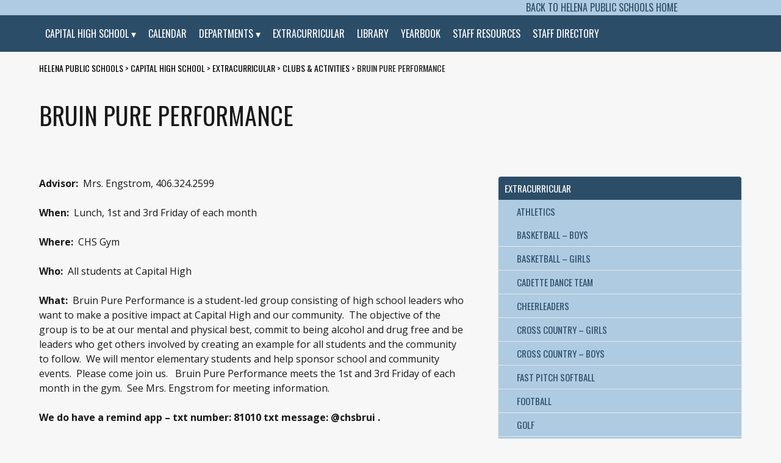

--- FILE ---
content_type: text/html; charset=UTF-8
request_url: https://chs.helenaschools.org/extracurricular/clubs-activities/bruin-pure-performance/
body_size: 13998
content:
<!DOCTYPE html>
<!--[if IE 7]>
<html class="ie ie7" lang="en-US">
<![endif]-->
<!--[if IE 8]>
<html class="ie ie8" lang="en-US">
<![endif]-->
<!--[if !(IE 7) | !(IE 8) ]><!-->
<html lang="en-US">
<!--<![endif]-->
<head>
	<meta charset="UTF-8">
	<meta name="viewport" content="width=device-width">
	<title>Bruin Pure Performance |  Capital High School</title>
	<link rel="profile" href="http://gmpg.org/xfn/11">
	<link rel="pingback" href="https://chs.helenaschools.org/xmlrpc.php">
     <link rel="stylesheet" href="https://chs.helenaschools.org/wp-content/themes/helenapublicschools/style.css?v=1724268095" type="text/css" media="screen" />
     <link rel="stylesheet" href="https://chs.helenaschools.org/wp-content/themes/helenapublicschools/responsive.css?v=4" type="text/css" media="screen" />
    <link href="https://fonts.googleapis.com/css?family=Open+Sans:400,400i,700,700i|Oswald&display=swap" rel="stylesheet">
	<script src="https://kit.fontawesome.com/ae645dde31.js" crossorigin="anonymous"></script>
	<link rel="stylesheet" href="https://chs.helenaschools.org/wp-content/themes/helenapublicschools/owl/owl.carousel.min.css">
	<link rel="stylesheet" href="https://chs.helenaschools.org/wp-content/themes/helenapublicschools/owl/owl.theme.default.min.css">
	<meta name="google-site-verification" content="4yaMMIG7Rk-HKGgjhxcQ5cWAmdCGPKcfzS_FGi8akP0" />
	<meta name='robots' content='max-image-preview:large' />
	<style>img:is([sizes="auto" i], [sizes^="auto," i]) { contain-intrinsic-size: 3000px 1500px }</style>
	<link rel='dns-prefetch' href='//translate.google.com' />
<script type="text/javascript">
/* <![CDATA[ */
window._wpemojiSettings = {"baseUrl":"https:\/\/s.w.org\/images\/core\/emoji\/15.0.3\/72x72\/","ext":".png","svgUrl":"https:\/\/s.w.org\/images\/core\/emoji\/15.0.3\/svg\/","svgExt":".svg","source":{"wpemoji":"https:\/\/chs.helenaschools.org\/wp-includes\/js\/wp-emoji.js?ver=6.7.4","twemoji":"https:\/\/chs.helenaschools.org\/wp-includes\/js\/twemoji.js?ver=6.7.4"}};
/**
 * @output wp-includes/js/wp-emoji-loader.js
 */

/**
 * Emoji Settings as exported in PHP via _print_emoji_detection_script().
 * @typedef WPEmojiSettings
 * @type {object}
 * @property {?object} source
 * @property {?string} source.concatemoji
 * @property {?string} source.twemoji
 * @property {?string} source.wpemoji
 * @property {?boolean} DOMReady
 * @property {?Function} readyCallback
 */

/**
 * Support tests.
 * @typedef SupportTests
 * @type {object}
 * @property {?boolean} flag
 * @property {?boolean} emoji
 */

/**
 * IIFE to detect emoji support and load Twemoji if needed.
 *
 * @param {Window} window
 * @param {Document} document
 * @param {WPEmojiSettings} settings
 */
( function wpEmojiLoader( window, document, settings ) {
	if ( typeof Promise === 'undefined' ) {
		return;
	}

	var sessionStorageKey = 'wpEmojiSettingsSupports';
	var tests = [ 'flag', 'emoji' ];

	/**
	 * Checks whether the browser supports offloading to a Worker.
	 *
	 * @since 6.3.0
	 *
	 * @private
	 *
	 * @returns {boolean}
	 */
	function supportsWorkerOffloading() {
		return (
			typeof Worker !== 'undefined' &&
			typeof OffscreenCanvas !== 'undefined' &&
			typeof URL !== 'undefined' &&
			URL.createObjectURL &&
			typeof Blob !== 'undefined'
		);
	}

	/**
	 * @typedef SessionSupportTests
	 * @type {object}
	 * @property {number} timestamp
	 * @property {SupportTests} supportTests
	 */

	/**
	 * Get support tests from session.
	 *
	 * @since 6.3.0
	 *
	 * @private
	 *
	 * @returns {?SupportTests} Support tests, or null if not set or older than 1 week.
	 */
	function getSessionSupportTests() {
		try {
			/** @type {SessionSupportTests} */
			var item = JSON.parse(
				sessionStorage.getItem( sessionStorageKey )
			);
			if (
				typeof item === 'object' &&
				typeof item.timestamp === 'number' &&
				new Date().valueOf() < item.timestamp + 604800 && // Note: Number is a week in seconds.
				typeof item.supportTests === 'object'
			) {
				return item.supportTests;
			}
		} catch ( e ) {}
		return null;
	}

	/**
	 * Persist the supports in session storage.
	 *
	 * @since 6.3.0
	 *
	 * @private
	 *
	 * @param {SupportTests} supportTests Support tests.
	 */
	function setSessionSupportTests( supportTests ) {
		try {
			/** @type {SessionSupportTests} */
			var item = {
				supportTests: supportTests,
				timestamp: new Date().valueOf()
			};

			sessionStorage.setItem(
				sessionStorageKey,
				JSON.stringify( item )
			);
		} catch ( e ) {}
	}

	/**
	 * Checks if two sets of Emoji characters render the same visually.
	 *
	 * This function may be serialized to run in a Worker. Therefore, it cannot refer to variables from the containing
	 * scope. Everything must be passed by parameters.
	 *
	 * @since 4.9.0
	 *
	 * @private
	 *
	 * @param {CanvasRenderingContext2D} context 2D Context.
	 * @param {string} set1 Set of Emoji to test.
	 * @param {string} set2 Set of Emoji to test.
	 *
	 * @return {boolean} True if the two sets render the same.
	 */
	function emojiSetsRenderIdentically( context, set1, set2 ) {
		// Cleanup from previous test.
		context.clearRect( 0, 0, context.canvas.width, context.canvas.height );
		context.fillText( set1, 0, 0 );
		var rendered1 = new Uint32Array(
			context.getImageData(
				0,
				0,
				context.canvas.width,
				context.canvas.height
			).data
		);

		// Cleanup from previous test.
		context.clearRect( 0, 0, context.canvas.width, context.canvas.height );
		context.fillText( set2, 0, 0 );
		var rendered2 = new Uint32Array(
			context.getImageData(
				0,
				0,
				context.canvas.width,
				context.canvas.height
			).data
		);

		return rendered1.every( function ( rendered2Data, index ) {
			return rendered2Data === rendered2[ index ];
		} );
	}

	/**
	 * Determines if the browser properly renders Emoji that Twemoji can supplement.
	 *
	 * This function may be serialized to run in a Worker. Therefore, it cannot refer to variables from the containing
	 * scope. Everything must be passed by parameters.
	 *
	 * @since 4.2.0
	 *
	 * @private
	 *
	 * @param {CanvasRenderingContext2D} context 2D Context.
	 * @param {string} type Whether to test for support of "flag" or "emoji".
	 * @param {Function} emojiSetsRenderIdentically Reference to emojiSetsRenderIdentically function, needed due to minification.
	 *
	 * @return {boolean} True if the browser can render emoji, false if it cannot.
	 */
	function browserSupportsEmoji( context, type, emojiSetsRenderIdentically ) {
		var isIdentical;

		switch ( type ) {
			case 'flag':
				/*
				 * Test for Transgender flag compatibility. Added in Unicode 13.
				 *
				 * To test for support, we try to render it, and compare the rendering to how it would look if
				 * the browser doesn't render it correctly (white flag emoji + transgender symbol).
				 */
				isIdentical = emojiSetsRenderIdentically(
					context,
					'\uD83C\uDFF3\uFE0F\u200D\u26A7\uFE0F', // as a zero-width joiner sequence
					'\uD83C\uDFF3\uFE0F\u200B\u26A7\uFE0F' // separated by a zero-width space
				);

				if ( isIdentical ) {
					return false;
				}

				/*
				 * Test for UN flag compatibility. This is the least supported of the letter locale flags,
				 * so gives us an easy test for full support.
				 *
				 * To test for support, we try to render it, and compare the rendering to how it would look if
				 * the browser doesn't render it correctly ([U] + [N]).
				 */
				isIdentical = emojiSetsRenderIdentically(
					context,
					'\uD83C\uDDFA\uD83C\uDDF3', // as the sequence of two code points
					'\uD83C\uDDFA\u200B\uD83C\uDDF3' // as the two code points separated by a zero-width space
				);

				if ( isIdentical ) {
					return false;
				}

				/*
				 * Test for English flag compatibility. England is a country in the United Kingdom, it
				 * does not have a two letter locale code but rather a five letter sub-division code.
				 *
				 * To test for support, we try to render it, and compare the rendering to how it would look if
				 * the browser doesn't render it correctly (black flag emoji + [G] + [B] + [E] + [N] + [G]).
				 */
				isIdentical = emojiSetsRenderIdentically(
					context,
					// as the flag sequence
					'\uD83C\uDFF4\uDB40\uDC67\uDB40\uDC62\uDB40\uDC65\uDB40\uDC6E\uDB40\uDC67\uDB40\uDC7F',
					// with each code point separated by a zero-width space
					'\uD83C\uDFF4\u200B\uDB40\uDC67\u200B\uDB40\uDC62\u200B\uDB40\uDC65\u200B\uDB40\uDC6E\u200B\uDB40\uDC67\u200B\uDB40\uDC7F'
				);

				return ! isIdentical;
			case 'emoji':
				/*
				 * Four and twenty blackbirds baked in a pie.
				 *
				 * To test for Emoji 15.0 support, try to render a new emoji: Blackbird.
				 *
				 * The Blackbird is a ZWJ sequence combining 🐦 Bird and ⬛ large black square.,
				 *
				 * 0x1F426 (\uD83D\uDC26) == Bird
				 * 0x200D == Zero-Width Joiner (ZWJ) that links the code points for the new emoji or
				 * 0x200B == Zero-Width Space (ZWS) that is rendered for clients not supporting the new emoji.
				 * 0x2B1B == Large Black Square
				 *
				 * When updating this test for future Emoji releases, ensure that individual emoji that make up the
				 * sequence come from older emoji standards.
				 */
				isIdentical = emojiSetsRenderIdentically(
					context,
					'\uD83D\uDC26\u200D\u2B1B', // as the zero-width joiner sequence
					'\uD83D\uDC26\u200B\u2B1B' // separated by a zero-width space
				);

				return ! isIdentical;
		}

		return false;
	}

	/**
	 * Checks emoji support tests.
	 *
	 * This function may be serialized to run in a Worker. Therefore, it cannot refer to variables from the containing
	 * scope. Everything must be passed by parameters.
	 *
	 * @since 6.3.0
	 *
	 * @private
	 *
	 * @param {string[]} tests Tests.
	 * @param {Function} browserSupportsEmoji Reference to browserSupportsEmoji function, needed due to minification.
	 * @param {Function} emojiSetsRenderIdentically Reference to emojiSetsRenderIdentically function, needed due to minification.
	 *
	 * @return {SupportTests} Support tests.
	 */
	function testEmojiSupports( tests, browserSupportsEmoji, emojiSetsRenderIdentically ) {
		var canvas;
		if (
			typeof WorkerGlobalScope !== 'undefined' &&
			self instanceof WorkerGlobalScope
		) {
			canvas = new OffscreenCanvas( 300, 150 ); // Dimensions are default for HTMLCanvasElement.
		} else {
			canvas = document.createElement( 'canvas' );
		}

		var context = canvas.getContext( '2d', { willReadFrequently: true } );

		/*
		 * Chrome on OS X added native emoji rendering in M41. Unfortunately,
		 * it doesn't work when the font is bolder than 500 weight. So, we
		 * check for bold rendering support to avoid invisible emoji in Chrome.
		 */
		context.textBaseline = 'top';
		context.font = '600 32px Arial';

		var supports = {};
		tests.forEach( function ( test ) {
			supports[ test ] = browserSupportsEmoji( context, test, emojiSetsRenderIdentically );
		} );
		return supports;
	}

	/**
	 * Adds a script to the head of the document.
	 *
	 * @ignore
	 *
	 * @since 4.2.0
	 *
	 * @param {string} src The url where the script is located.
	 *
	 * @return {void}
	 */
	function addScript( src ) {
		var script = document.createElement( 'script' );
		script.src = src;
		script.defer = true;
		document.head.appendChild( script );
	}

	settings.supports = {
		everything: true,
		everythingExceptFlag: true
	};

	// Create a promise for DOMContentLoaded since the worker logic may finish after the event has fired.
	var domReadyPromise = new Promise( function ( resolve ) {
		document.addEventListener( 'DOMContentLoaded', resolve, {
			once: true
		} );
	} );

	// Obtain the emoji support from the browser, asynchronously when possible.
	new Promise( function ( resolve ) {
		var supportTests = getSessionSupportTests();
		if ( supportTests ) {
			resolve( supportTests );
			return;
		}

		if ( supportsWorkerOffloading() ) {
			try {
				// Note that the functions are being passed as arguments due to minification.
				var workerScript =
					'postMessage(' +
					testEmojiSupports.toString() +
					'(' +
					[
						JSON.stringify( tests ),
						browserSupportsEmoji.toString(),
						emojiSetsRenderIdentically.toString()
					].join( ',' ) +
					'));';
				var blob = new Blob( [ workerScript ], {
					type: 'text/javascript'
				} );
				var worker = new Worker( URL.createObjectURL( blob ), { name: 'wpTestEmojiSupports' } );
				worker.onmessage = function ( event ) {
					supportTests = event.data;
					setSessionSupportTests( supportTests );
					worker.terminate();
					resolve( supportTests );
				};
				return;
			} catch ( e ) {}
		}

		supportTests = testEmojiSupports( tests, browserSupportsEmoji, emojiSetsRenderIdentically );
		setSessionSupportTests( supportTests );
		resolve( supportTests );
	} )
		// Once the browser emoji support has been obtained from the session, finalize the settings.
		.then( function ( supportTests ) {
			/*
			 * Tests the browser support for flag emojis and other emojis, and adjusts the
			 * support settings accordingly.
			 */
			for ( var test in supportTests ) {
				settings.supports[ test ] = supportTests[ test ];

				settings.supports.everything =
					settings.supports.everything && settings.supports[ test ];

				if ( 'flag' !== test ) {
					settings.supports.everythingExceptFlag =
						settings.supports.everythingExceptFlag &&
						settings.supports[ test ];
				}
			}

			settings.supports.everythingExceptFlag =
				settings.supports.everythingExceptFlag &&
				! settings.supports.flag;

			// Sets DOMReady to false and assigns a ready function to settings.
			settings.DOMReady = false;
			settings.readyCallback = function () {
				settings.DOMReady = true;
			};
		} )
		.then( function () {
			return domReadyPromise;
		} )
		.then( function () {
			// When the browser can not render everything we need to load a polyfill.
			if ( ! settings.supports.everything ) {
				settings.readyCallback();

				var src = settings.source || {};

				if ( src.concatemoji ) {
					addScript( src.concatemoji );
				} else if ( src.wpemoji && src.twemoji ) {
					addScript( src.twemoji );
					addScript( src.wpemoji );
				}
			}
		} );
} )( window, document, window._wpemojiSettings );

/* ]]> */
</script>
<link rel='stylesheet' id='tribe-events-pro-mini-calendar-block-styles-css' href='https://chs.helenaschools.org/wp-content/plugins/events-calendar-pro/build/css/tribe-events-pro-mini-calendar-block.css?ver=7.7.11' type='text/css' media='all' />
<style id='wp-emoji-styles-inline-css' type='text/css'>

	img.wp-smiley, img.emoji {
		display: inline !important;
		border: none !important;
		box-shadow: none !important;
		height: 1em !important;
		width: 1em !important;
		margin: 0 0.07em !important;
		vertical-align: -0.1em !important;
		background: none !important;
		padding: 0 !important;
	}
</style>
<link rel='stylesheet' id='wp-block-library-css' href='https://chs.helenaschools.org/wp-includes/css/dist/block-library/style.css?ver=6.7.4' type='text/css' media='all' />
<style id='classic-theme-styles-inline-css' type='text/css'>
/**
 * These rules are needed for backwards compatibility.
 * They should match the button element rules in the base theme.json file.
 */
.wp-block-button__link {
	color: #ffffff;
	background-color: #32373c;
	border-radius: 9999px; /* 100% causes an oval, but any explicit but really high value retains the pill shape. */

	/* This needs a low specificity so it won't override the rules from the button element if defined in theme.json. */
	box-shadow: none;
	text-decoration: none;

	/* The extra 2px are added to size solids the same as the outline versions.*/
	padding: calc(0.667em + 2px) calc(1.333em + 2px);

	font-size: 1.125em;
}

.wp-block-file__button {
	background: #32373c;
	color: #ffffff;
	text-decoration: none;
}

</style>
<style id='global-styles-inline-css' type='text/css'>
:root{--wp--preset--aspect-ratio--square: 1;--wp--preset--aspect-ratio--4-3: 4/3;--wp--preset--aspect-ratio--3-4: 3/4;--wp--preset--aspect-ratio--3-2: 3/2;--wp--preset--aspect-ratio--2-3: 2/3;--wp--preset--aspect-ratio--16-9: 16/9;--wp--preset--aspect-ratio--9-16: 9/16;--wp--preset--color--black: #000000;--wp--preset--color--cyan-bluish-gray: #abb8c3;--wp--preset--color--white: #ffffff;--wp--preset--color--pale-pink: #f78da7;--wp--preset--color--vivid-red: #cf2e2e;--wp--preset--color--luminous-vivid-orange: #ff6900;--wp--preset--color--luminous-vivid-amber: #fcb900;--wp--preset--color--light-green-cyan: #7bdcb5;--wp--preset--color--vivid-green-cyan: #00d084;--wp--preset--color--pale-cyan-blue: #8ed1fc;--wp--preset--color--vivid-cyan-blue: #0693e3;--wp--preset--color--vivid-purple: #9b51e0;--wp--preset--gradient--vivid-cyan-blue-to-vivid-purple: linear-gradient(135deg,rgba(6,147,227,1) 0%,rgb(155,81,224) 100%);--wp--preset--gradient--light-green-cyan-to-vivid-green-cyan: linear-gradient(135deg,rgb(122,220,180) 0%,rgb(0,208,130) 100%);--wp--preset--gradient--luminous-vivid-amber-to-luminous-vivid-orange: linear-gradient(135deg,rgba(252,185,0,1) 0%,rgba(255,105,0,1) 100%);--wp--preset--gradient--luminous-vivid-orange-to-vivid-red: linear-gradient(135deg,rgba(255,105,0,1) 0%,rgb(207,46,46) 100%);--wp--preset--gradient--very-light-gray-to-cyan-bluish-gray: linear-gradient(135deg,rgb(238,238,238) 0%,rgb(169,184,195) 100%);--wp--preset--gradient--cool-to-warm-spectrum: linear-gradient(135deg,rgb(74,234,220) 0%,rgb(151,120,209) 20%,rgb(207,42,186) 40%,rgb(238,44,130) 60%,rgb(251,105,98) 80%,rgb(254,248,76) 100%);--wp--preset--gradient--blush-light-purple: linear-gradient(135deg,rgb(255,206,236) 0%,rgb(152,150,240) 100%);--wp--preset--gradient--blush-bordeaux: linear-gradient(135deg,rgb(254,205,165) 0%,rgb(254,45,45) 50%,rgb(107,0,62) 100%);--wp--preset--gradient--luminous-dusk: linear-gradient(135deg,rgb(255,203,112) 0%,rgb(199,81,192) 50%,rgb(65,88,208) 100%);--wp--preset--gradient--pale-ocean: linear-gradient(135deg,rgb(255,245,203) 0%,rgb(182,227,212) 50%,rgb(51,167,181) 100%);--wp--preset--gradient--electric-grass: linear-gradient(135deg,rgb(202,248,128) 0%,rgb(113,206,126) 100%);--wp--preset--gradient--midnight: linear-gradient(135deg,rgb(2,3,129) 0%,rgb(40,116,252) 100%);--wp--preset--font-size--small: 13px;--wp--preset--font-size--medium: 20px;--wp--preset--font-size--large: 36px;--wp--preset--font-size--x-large: 42px;--wp--preset--spacing--20: 0.44rem;--wp--preset--spacing--30: 0.67rem;--wp--preset--spacing--40: 1rem;--wp--preset--spacing--50: 1.5rem;--wp--preset--spacing--60: 2.25rem;--wp--preset--spacing--70: 3.38rem;--wp--preset--spacing--80: 5.06rem;--wp--preset--shadow--natural: 6px 6px 9px rgba(0, 0, 0, 0.2);--wp--preset--shadow--deep: 12px 12px 50px rgba(0, 0, 0, 0.4);--wp--preset--shadow--sharp: 6px 6px 0px rgba(0, 0, 0, 0.2);--wp--preset--shadow--outlined: 6px 6px 0px -3px rgba(255, 255, 255, 1), 6px 6px rgba(0, 0, 0, 1);--wp--preset--shadow--crisp: 6px 6px 0px rgba(0, 0, 0, 1);}:where(.is-layout-flex){gap: 0.5em;}:where(.is-layout-grid){gap: 0.5em;}body .is-layout-flex{display: flex;}.is-layout-flex{flex-wrap: wrap;align-items: center;}.is-layout-flex > :is(*, div){margin: 0;}body .is-layout-grid{display: grid;}.is-layout-grid > :is(*, div){margin: 0;}:where(.wp-block-columns.is-layout-flex){gap: 2em;}:where(.wp-block-columns.is-layout-grid){gap: 2em;}:where(.wp-block-post-template.is-layout-flex){gap: 1.25em;}:where(.wp-block-post-template.is-layout-grid){gap: 1.25em;}.has-black-color{color: var(--wp--preset--color--black) !important;}.has-cyan-bluish-gray-color{color: var(--wp--preset--color--cyan-bluish-gray) !important;}.has-white-color{color: var(--wp--preset--color--white) !important;}.has-pale-pink-color{color: var(--wp--preset--color--pale-pink) !important;}.has-vivid-red-color{color: var(--wp--preset--color--vivid-red) !important;}.has-luminous-vivid-orange-color{color: var(--wp--preset--color--luminous-vivid-orange) !important;}.has-luminous-vivid-amber-color{color: var(--wp--preset--color--luminous-vivid-amber) !important;}.has-light-green-cyan-color{color: var(--wp--preset--color--light-green-cyan) !important;}.has-vivid-green-cyan-color{color: var(--wp--preset--color--vivid-green-cyan) !important;}.has-pale-cyan-blue-color{color: var(--wp--preset--color--pale-cyan-blue) !important;}.has-vivid-cyan-blue-color{color: var(--wp--preset--color--vivid-cyan-blue) !important;}.has-vivid-purple-color{color: var(--wp--preset--color--vivid-purple) !important;}.has-black-background-color{background-color: var(--wp--preset--color--black) !important;}.has-cyan-bluish-gray-background-color{background-color: var(--wp--preset--color--cyan-bluish-gray) !important;}.has-white-background-color{background-color: var(--wp--preset--color--white) !important;}.has-pale-pink-background-color{background-color: var(--wp--preset--color--pale-pink) !important;}.has-vivid-red-background-color{background-color: var(--wp--preset--color--vivid-red) !important;}.has-luminous-vivid-orange-background-color{background-color: var(--wp--preset--color--luminous-vivid-orange) !important;}.has-luminous-vivid-amber-background-color{background-color: var(--wp--preset--color--luminous-vivid-amber) !important;}.has-light-green-cyan-background-color{background-color: var(--wp--preset--color--light-green-cyan) !important;}.has-vivid-green-cyan-background-color{background-color: var(--wp--preset--color--vivid-green-cyan) !important;}.has-pale-cyan-blue-background-color{background-color: var(--wp--preset--color--pale-cyan-blue) !important;}.has-vivid-cyan-blue-background-color{background-color: var(--wp--preset--color--vivid-cyan-blue) !important;}.has-vivid-purple-background-color{background-color: var(--wp--preset--color--vivid-purple) !important;}.has-black-border-color{border-color: var(--wp--preset--color--black) !important;}.has-cyan-bluish-gray-border-color{border-color: var(--wp--preset--color--cyan-bluish-gray) !important;}.has-white-border-color{border-color: var(--wp--preset--color--white) !important;}.has-pale-pink-border-color{border-color: var(--wp--preset--color--pale-pink) !important;}.has-vivid-red-border-color{border-color: var(--wp--preset--color--vivid-red) !important;}.has-luminous-vivid-orange-border-color{border-color: var(--wp--preset--color--luminous-vivid-orange) !important;}.has-luminous-vivid-amber-border-color{border-color: var(--wp--preset--color--luminous-vivid-amber) !important;}.has-light-green-cyan-border-color{border-color: var(--wp--preset--color--light-green-cyan) !important;}.has-vivid-green-cyan-border-color{border-color: var(--wp--preset--color--vivid-green-cyan) !important;}.has-pale-cyan-blue-border-color{border-color: var(--wp--preset--color--pale-cyan-blue) !important;}.has-vivid-cyan-blue-border-color{border-color: var(--wp--preset--color--vivid-cyan-blue) !important;}.has-vivid-purple-border-color{border-color: var(--wp--preset--color--vivid-purple) !important;}.has-vivid-cyan-blue-to-vivid-purple-gradient-background{background: var(--wp--preset--gradient--vivid-cyan-blue-to-vivid-purple) !important;}.has-light-green-cyan-to-vivid-green-cyan-gradient-background{background: var(--wp--preset--gradient--light-green-cyan-to-vivid-green-cyan) !important;}.has-luminous-vivid-amber-to-luminous-vivid-orange-gradient-background{background: var(--wp--preset--gradient--luminous-vivid-amber-to-luminous-vivid-orange) !important;}.has-luminous-vivid-orange-to-vivid-red-gradient-background{background: var(--wp--preset--gradient--luminous-vivid-orange-to-vivid-red) !important;}.has-very-light-gray-to-cyan-bluish-gray-gradient-background{background: var(--wp--preset--gradient--very-light-gray-to-cyan-bluish-gray) !important;}.has-cool-to-warm-spectrum-gradient-background{background: var(--wp--preset--gradient--cool-to-warm-spectrum) !important;}.has-blush-light-purple-gradient-background{background: var(--wp--preset--gradient--blush-light-purple) !important;}.has-blush-bordeaux-gradient-background{background: var(--wp--preset--gradient--blush-bordeaux) !important;}.has-luminous-dusk-gradient-background{background: var(--wp--preset--gradient--luminous-dusk) !important;}.has-pale-ocean-gradient-background{background: var(--wp--preset--gradient--pale-ocean) !important;}.has-electric-grass-gradient-background{background: var(--wp--preset--gradient--electric-grass) !important;}.has-midnight-gradient-background{background: var(--wp--preset--gradient--midnight) !important;}.has-small-font-size{font-size: var(--wp--preset--font-size--small) !important;}.has-medium-font-size{font-size: var(--wp--preset--font-size--medium) !important;}.has-large-font-size{font-size: var(--wp--preset--font-size--large) !important;}.has-x-large-font-size{font-size: var(--wp--preset--font-size--x-large) !important;}
:where(.wp-block-post-template.is-layout-flex){gap: 1.25em;}:where(.wp-block-post-template.is-layout-grid){gap: 1.25em;}
:where(.wp-block-columns.is-layout-flex){gap: 2em;}:where(.wp-block-columns.is-layout-grid){gap: 2em;}
:root :where(.wp-block-pullquote){font-size: 1.5em;line-height: 1.6;}
</style>
<link rel='stylesheet' id='google-language-translator-css' href='https://chs.helenaschools.org/wp-content/plugins/google-language-translator/css/style.css?ver=6.0.20' type='text/css' media='' />
<link rel='stylesheet' id='search-filter-plugin-styles-css' href='https://chs.helenaschools.org/wp-content/plugins/search-filter-pro/public/assets/css/search-filter.min.css?ver=2.5.19' type='text/css' media='all' />
<link rel='stylesheet' id='dflip-style-css' href='https://chs.helenaschools.org/wp-content/plugins/3d-flipbook-dflip-lite/assets/css/dflip.min.css?ver=2.3.57' type='text/css' media='all' />
<style id='akismet-widget-style-inline-css' type='text/css'>

			.a-stats {
				--akismet-color-mid-green: #357b49;
				--akismet-color-white: #fff;
				--akismet-color-light-grey: #f6f7f7;

				max-width: 350px;
				width: auto;
			}

			.a-stats * {
				all: unset;
				box-sizing: border-box;
			}

			.a-stats strong {
				font-weight: 600;
			}

			.a-stats a.a-stats__link,
			.a-stats a.a-stats__link:visited,
			.a-stats a.a-stats__link:active {
				background: var(--akismet-color-mid-green);
				border: none;
				box-shadow: none;
				border-radius: 8px;
				color: var(--akismet-color-white);
				cursor: pointer;
				display: block;
				font-family: -apple-system, BlinkMacSystemFont, 'Segoe UI', 'Roboto', 'Oxygen-Sans', 'Ubuntu', 'Cantarell', 'Helvetica Neue', sans-serif;
				font-weight: 500;
				padding: 12px;
				text-align: center;
				text-decoration: none;
				transition: all 0.2s ease;
			}

			/* Extra specificity to deal with TwentyTwentyOne focus style */
			.widget .a-stats a.a-stats__link:focus {
				background: var(--akismet-color-mid-green);
				color: var(--akismet-color-white);
				text-decoration: none;
			}

			.a-stats a.a-stats__link:hover {
				filter: brightness(110%);
				box-shadow: 0 4px 12px rgba(0, 0, 0, 0.06), 0 0 2px rgba(0, 0, 0, 0.16);
			}

			.a-stats .count {
				color: var(--akismet-color-white);
				display: block;
				font-size: 1.5em;
				line-height: 1.4;
				padding: 0 13px;
				white-space: nowrap;
			}
		
</style>
<script type="text/javascript" src="https://chs.helenaschools.org/wp-content/plugins/jquery-updater/js/jquery-3.7.1.min.js?ver=3.7.1" id="jquery-core-js"></script>
<script type="text/javascript" src="https://chs.helenaschools.org/wp-content/plugins/jquery-updater/js/jquery-migrate-3.5.2.min.js?ver=3.5.2" id="jquery-migrate-js"></script>
<script type="text/javascript" id="search-filter-plugin-build-js-extra">
/* <![CDATA[ */
var SF_LDATA = {"ajax_url":"https:\/\/chs.helenaschools.org\/wp-admin\/admin-ajax.php","home_url":"https:\/\/chs.helenaschools.org\/","extensions":[]};
/* ]]> */
</script>
<script type="text/javascript" src="https://chs.helenaschools.org/wp-content/plugins/search-filter-pro/public/assets/js/search-filter-build.min.js?ver=2.5.19" id="search-filter-plugin-build-js"></script>
<script type="text/javascript" src="https://chs.helenaschools.org/wp-content/plugins/search-filter-pro/public/assets/js/chosen.jquery.min.js?ver=2.5.19" id="search-filter-plugin-chosen-js"></script>
<link rel="https://api.w.org/" href="https://chs.helenaschools.org/wp-json/" /><link rel="alternate" title="JSON" type="application/json" href="https://chs.helenaschools.org/wp-json/wp/v2/pages/22581" /><link rel="EditURI" type="application/rsd+xml" title="RSD" href="https://chs.helenaschools.org/xmlrpc.php?rsd" />
<link rel="canonical" href="https://chs.helenaschools.org/extracurricular/clubs-activities/bruin-pure-performance/" />
<link rel='shortlink' href='https://chs.helenaschools.org/?p=22581' />
<link rel="alternate" title="oEmbed (JSON)" type="application/json+oembed" href="https://chs.helenaschools.org/wp-json/oembed/1.0/embed?url=https%3A%2F%2Fchs.helenaschools.org%2Fextracurricular%2Fclubs-activities%2Fbruin-pure-performance%2F" />
<link rel="alternate" title="oEmbed (XML)" type="text/xml+oembed" href="https://chs.helenaschools.org/wp-json/oembed/1.0/embed?url=https%3A%2F%2Fchs.helenaschools.org%2Fextracurricular%2Fclubs-activities%2Fbruin-pure-performance%2F&#038;format=xml" />

		<!-- GA Google Analytics @ https://m0n.co/ga -->
		<script>
			(function(i,s,o,g,r,a,m){i['GoogleAnalyticsObject']=r;i[r]=i[r]||function(){
			(i[r].q=i[r].q||[]).push(arguments)},i[r].l=1*new Date();a=s.createElement(o),
			m=s.getElementsByTagName(o)[0];a.async=1;a.src=g;m.parentNode.insertBefore(a,m)
			})(window,document,'script','https://www.google-analytics.com/analytics.js','ga');
			ga('create', 'UA-59561072-16', 'auto');
			ga('send', 'pageview');
		</script>

	<style></style>    
    <script type="text/javascript">
        var ajaxurl = 'https://chs.helenaschools.org/wp-admin/admin-ajax.php';
    </script>
<meta name="tec-api-version" content="v1"><meta name="tec-api-origin" content="https://chs.helenaschools.org"><link rel="alternate" href="https://chs.helenaschools.org/wp-json/tribe/events/v1/" /><style type="text/css">.recentcomments a{display:inline !important;padding:0 !important;margin:0 !important;}</style></head>

<body class="page-template-default page page-id-22581 page-child parent-pageid-22575 tribe-no-js">
<header>
<div class="clearfloat">
	<div class="primaryNavigation clearfloat">
		<div class="wrapper clearfloat">
			<div class="navigation">
				<nav aria-label="string">
				<ul id="menu-header-navigation" class="main-navigation" role="menubar"><li id="menu-item-22046" class="menu-item menu-item-type-custom menu-item-object-custom menu-item-22046"><a href="https://helenaschools.org">Back to Helena Public Schools Home</a></li>
<li id="menu-item-2146" class="menu-item menu-item-type-custom menu-item-object-custom menu-item-2146"><a href="https://www.facebook.com/HelenaSchoolDistrict/"><i class="fab fa-facebook-square"></i></a></li>
<li id="menu-item-2147" class="menu-item menu-item-type-custom menu-item-object-custom menu-item-2147"><a href="https://www.instagram.com/helenapublicschools/"><i class="fab fa-instagram-square"></i></a></li>
<li id="menu-item-2148" class="menu-item menu-item-type-custom menu-item-object-custom menu-item-2148"><a href="https://twitter.com/HelenaPublic"><i class="fab fa-twitter-square"></i></a></li>
<li id="menu-item-2149" class="menu-item menu-item-type-custom menu-item-object-custom menu-item-2149"><a href="https://www.youtube.com/channel/UCe0tDhnvqijXtz7ERwnSknA?view_as=subscriber"><i class="fab fa-youtube-square"></i></a></li>
</ul>				</nav>
			</div>
		</div>
	</div>
	<div class="mainNavigation clearfloat">
		<div class="wrapper clearfloat">
			<div class="navigation">
				<nav aria-label="string">
				<ul id="menu-main-navigation" class="main-navigation" aria-label="Main Navigation" role="menubar"><li id="menu-item-213" class="menu-item menu-item-type-post_type menu-item-object-page menu-item-home menu-item-has-children menu-item-213"><a href="https://chs.helenaschools.org/" aria-haspopup="true" aria-expanded="false">Capital High School</a>
<ul class="sub-menu">
	<li id="menu-item-23060" class="menu-item menu-item-type-post_type menu-item-object-page menu-item-23060"><a href="https://chs.helenaschools.org/about/admissions/">Admissions</a></li>
	<li id="menu-item-25384" class="menu-item menu-item-type-post_type menu-item-object-page menu-item-25384"><a href="https://chs.helenaschools.org/about/administration/">Administration</a></li>
	<li id="menu-item-25385" class="menu-item menu-item-type-post_type menu-item-object-page menu-item-25385"><a href="https://chs.helenaschools.org/about/alumni-information/">Alumni Information</a></li>
	<li id="menu-item-25386" class="menu-item menu-item-type-post_type menu-item-object-page menu-item-25386"><a href="https://chs.helenaschools.org/about/attendance-office/">Attendance Office</a></li>
	<li id="menu-item-23062" class="menu-item menu-item-type-post_type menu-item-object-page menu-item-23062"><a href="https://chs.helenaschools.org/about/chs-student-handbook/">CHS Student Handbook</a></li>
	<li id="menu-item-25387" class="menu-item menu-item-type-post_type menu-item-object-page menu-item-25387"><a href="https://chs.helenaschools.org/about/community/">Community</a></li>
	<li id="menu-item-25388" class="menu-item menu-item-type-post_type menu-item-object-page menu-item-25388"><a href="https://chs.helenaschools.org/departments/counseling-and-career-center/">Counseling and Career Center</a></li>
	<li id="menu-item-25389" class="menu-item menu-item-type-post_type menu-item-object-page menu-item-25389"><a href="https://chs.helenaschools.org/extracurricular/clubs-activities/mbi-montana-behavioral-initiative/">MTSS – Multi-Tiered System of Supports</a></li>
	<li id="menu-item-25390" class="menu-item menu-item-type-post_type menu-item-object-page menu-item-25390"><a href="https://chs.helenaschools.org/about/from-the-principals-desk/">From the Principal’s Desk</a></li>
	<li id="menu-item-25391" class="menu-item menu-item-type-post_type menu-item-object-page menu-item-25391"><a href="https://chs.helenaschools.org/about/powerschool/">PowerSchool</a></li>
	<li id="menu-item-23073" class="menu-item menu-item-type-post_type menu-item-object-page menu-item-23073"><a href="https://chs.helenaschools.org/daily-schedule/">Schedules</a></li>
	<li id="menu-item-25392" class="menu-item menu-item-type-post_type menu-item-object-page menu-item-25392"><a href="https://chs.helenaschools.org/about/school-nurse/">School Nurse</a></li>
	<li id="menu-item-25393" class="menu-item menu-item-type-post_type menu-item-object-page menu-item-25393"><a href="https://chs.helenaschools.org/about/solar-panels/">Solar Panels</a></li>
	<li id="menu-item-23074" class="menu-item menu-item-type-post_type menu-item-object-page menu-item-23074"><a href="https://chs.helenaschools.org/about/transportation/">Transportation &amp; Parking</a></li>
	<li id="menu-item-25394" class="menu-item menu-item-type-post_type menu-item-object-page menu-item-25394"><a href="https://chs.helenaschools.org/about/traffic-education/">Drivers Education</a></li>
	<li id="menu-item-23061" class="menu-item menu-item-type-post_type menu-item-object-page menu-item-23061"><a href="https://chs.helenaschools.org/about/chs-course-registration/">CHS Course Registration</a></li>
</ul>
</li>
<li id="menu-item-22048" class="menu-item menu-item-type-post_type menu-item-object-page menu-item-22048"><a href="https://chs.helenaschools.org/calendar/">Calendar</a></li>
<li id="menu-item-23063" class="menu-item menu-item-type-post_type menu-item-object-page menu-item-has-children menu-item-23063"><a href="https://chs.helenaschools.org/departments/" aria-haspopup="true" aria-expanded="false">Departments</a>
<ul class="sub-menu">
	<li id="menu-item-23064" class="menu-item menu-item-type-post_type menu-item-object-page menu-item-23064"><a href="https://chs.helenaschools.org/departments/career-technical-education/">Career &amp; Technical Education</a></li>
	<li id="menu-item-23065" class="menu-item menu-item-type-post_type menu-item-object-page menu-item-23065"><a href="https://chs.helenaschools.org/departments/english/">English</a></li>
	<li id="menu-item-23066" class="menu-item menu-item-type-post_type menu-item-object-page menu-item-23066"><a href="https://chs.helenaschools.org/departments/fine-arts/">Fine Arts</a></li>
	<li id="menu-item-23067" class="menu-item menu-item-type-post_type menu-item-object-page menu-item-23067"><a href="https://chs.helenaschools.org/departments/health-enhancement-human-performance/">Health Enhancement/Human Performance</a></li>
	<li id="menu-item-23068" class="menu-item menu-item-type-post_type menu-item-object-page menu-item-23068"><a href="https://chs.helenaschools.org/departments/mathematics/">Mathematics</a></li>
	<li id="menu-item-23069" class="menu-item menu-item-type-post_type menu-item-object-page menu-item-23069"><a href="https://chs.helenaschools.org/departments/project-lead-the-way/">Project Lead The Way</a></li>
	<li id="menu-item-23070" class="menu-item menu-item-type-post_type menu-item-object-page menu-item-23070"><a href="https://chs.helenaschools.org/departments/science/">Science</a></li>
	<li id="menu-item-26680" class="menu-item menu-item-type-post_type menu-item-object-page menu-item-26680"><a href="https://chs.helenaschools.org/departments/social-studies/">Social Studies</a></li>
	<li id="menu-item-26681" class="menu-item menu-item-type-post_type menu-item-object-page menu-item-26681"><a href="https://chs.helenaschools.org/departments/special-needs-education/">Special Needs/Education</a></li>
	<li id="menu-item-26682" class="menu-item menu-item-type-post_type menu-item-object-page menu-item-26682"><a href="https://chs.helenaschools.org/departments/world-languages/">World Languages</a></li>
</ul>
</li>
<li id="menu-item-23071" class="menu-item menu-item-type-post_type menu-item-object-page current-page-ancestor menu-item-23071"><a href="https://chs.helenaschools.org/extracurricular/">Extracurricular</a></li>
<li id="menu-item-25395" class="menu-item menu-item-type-post_type menu-item-object-page menu-item-25395"><a href="https://chs.helenaschools.org/library/">Library</a></li>
<li id="menu-item-25397" class="menu-item menu-item-type-post_type menu-item-object-page menu-item-25397"><a href="https://chs.helenaschools.org/extracurricular/clubs-activities/yearbook/">Yearbook</a></li>
<li id="menu-item-25396" class="menu-item menu-item-type-post_type menu-item-object-page menu-item-25396"><a href="https://chs.helenaschools.org/resources/">Staff Resources</a></li>
<li id="menu-item-22055" class="menu-item menu-item-type-post_type menu-item-object-page menu-item-22055"><a href="https://chs.helenaschools.org/staff-directory/">Staff Directory</a></li>
</ul>				</nav>
			</div>
			<div class="headerSearch">
					<form data-sf-form-id='26' data-is-rtl='0' data-maintain-state='' data-results-url='http://chs.helenaschools.org/search-results/' data-ajax-url='https://chs.helenaschools.org/?sfid=26&amp;sf_action=get_data&amp;sf_data=results' data-ajax-form-url='https://chs.helenaschools.org/?sfid=26&amp;sf_action=get_data&amp;sf_data=form' data-display-result-method='shortcode' data-use-history-api='1' data-template-loaded='0' data-lang-code='en' data-ajax='1' data-ajax-data-type='json' data-ajax-links-selector='.pagination a' data-ajax-target='#search-filter-results-26' data-ajax-pagination-type='normal' data-update-ajax-url='1' data-only-results-ajax='1' data-scroll-to-pos='0' data-init-paged='1' data-auto-update='1' action='http://chs.helenaschools.org/search-results/' method='post' class='searchandfilter' id='search-filter-form-26' autocomplete='off' data-instance-count='1'><ul><li class="sf-field-search" data-sf-field-name="search" data-sf-field-type="search" data-sf-field-input-type="">		<label>
				   <input placeholder="Search …" name="_sf_search[]" class="sf-input-text" type="text" value="" title=""></label>		</li><li class="sf-field-submit" data-sf-field-name="submit" data-sf-field-type="submit" data-sf-field-input-type=""><input type="submit" name="_sf_submit" value=""></li></ul></form>				</div>
		</div>
	</div>
	
	<div class="mobileNavigation clearfloat">
		<div class="mobileNavButton">
			<a href="#" title="Show Navigation">MENU</a>
		</div>
		<div class="mobileNavigationExpand clearfloat">
		
			<div class="wrapper clearfloat">
				<div class="navigation socialMedia">
					<nav aria-label="string">
					<ul id="menu-header-navigation-1" class="main-navigation" role="menubar"><li class="menu-item menu-item-type-custom menu-item-object-custom menu-item-22046"><a href="https://helenaschools.org">Back to Helena Public Schools Home</a></li>
<li class="menu-item menu-item-type-custom menu-item-object-custom menu-item-2146"><a href="https://www.facebook.com/HelenaSchoolDistrict/"><i class="fab fa-facebook-square"></i></a></li>
<li class="menu-item menu-item-type-custom menu-item-object-custom menu-item-2147"><a href="https://www.instagram.com/helenapublicschools/"><i class="fab fa-instagram-square"></i></a></li>
<li class="menu-item menu-item-type-custom menu-item-object-custom menu-item-2148"><a href="https://twitter.com/HelenaPublic"><i class="fab fa-twitter-square"></i></a></li>
<li class="menu-item menu-item-type-custom menu-item-object-custom menu-item-2149"><a href="https://www.youtube.com/channel/UCe0tDhnvqijXtz7ERwnSknA?view_as=subscriber"><i class="fab fa-youtube-square"></i></a></li>
</ul>					</nav>
				</div>
			</div>
					
			<div class="wrapper clearfloat">
				<div class="navigation">
					<nav aria-label="string">
					<ul id="menu-main-navigation-1" class="main-navigation" aria-label="Main Navigation" role="menubar"><li class="menu-item menu-item-type-post_type menu-item-object-page menu-item-home menu-item-has-children menu-item-213"><a href="https://chs.helenaschools.org/" aria-haspopup="true" aria-expanded="false">Capital High School</a>
<ul class="sub-menu">
	<li class="menu-item menu-item-type-post_type menu-item-object-page menu-item-23060"><a href="https://chs.helenaschools.org/about/admissions/">Admissions</a></li>
	<li class="menu-item menu-item-type-post_type menu-item-object-page menu-item-25384"><a href="https://chs.helenaschools.org/about/administration/">Administration</a></li>
	<li class="menu-item menu-item-type-post_type menu-item-object-page menu-item-25385"><a href="https://chs.helenaschools.org/about/alumni-information/">Alumni Information</a></li>
	<li class="menu-item menu-item-type-post_type menu-item-object-page menu-item-25386"><a href="https://chs.helenaschools.org/about/attendance-office/">Attendance Office</a></li>
	<li class="menu-item menu-item-type-post_type menu-item-object-page menu-item-23062"><a href="https://chs.helenaschools.org/about/chs-student-handbook/">CHS Student Handbook</a></li>
	<li class="menu-item menu-item-type-post_type menu-item-object-page menu-item-25387"><a href="https://chs.helenaschools.org/about/community/">Community</a></li>
	<li class="menu-item menu-item-type-post_type menu-item-object-page menu-item-25388"><a href="https://chs.helenaschools.org/departments/counseling-and-career-center/">Counseling and Career Center</a></li>
	<li class="menu-item menu-item-type-post_type menu-item-object-page menu-item-25389"><a href="https://chs.helenaschools.org/extracurricular/clubs-activities/mbi-montana-behavioral-initiative/">MTSS – Multi-Tiered System of Supports</a></li>
	<li class="menu-item menu-item-type-post_type menu-item-object-page menu-item-25390"><a href="https://chs.helenaschools.org/about/from-the-principals-desk/">From the Principal’s Desk</a></li>
	<li class="menu-item menu-item-type-post_type menu-item-object-page menu-item-25391"><a href="https://chs.helenaschools.org/about/powerschool/">PowerSchool</a></li>
	<li class="menu-item menu-item-type-post_type menu-item-object-page menu-item-23073"><a href="https://chs.helenaschools.org/daily-schedule/">Schedules</a></li>
	<li class="menu-item menu-item-type-post_type menu-item-object-page menu-item-25392"><a href="https://chs.helenaschools.org/about/school-nurse/">School Nurse</a></li>
	<li class="menu-item menu-item-type-post_type menu-item-object-page menu-item-25393"><a href="https://chs.helenaschools.org/about/solar-panels/">Solar Panels</a></li>
	<li class="menu-item menu-item-type-post_type menu-item-object-page menu-item-23074"><a href="https://chs.helenaschools.org/about/transportation/">Transportation &amp; Parking</a></li>
	<li class="menu-item menu-item-type-post_type menu-item-object-page menu-item-25394"><a href="https://chs.helenaschools.org/about/traffic-education/">Drivers Education</a></li>
	<li class="menu-item menu-item-type-post_type menu-item-object-page menu-item-23061"><a href="https://chs.helenaschools.org/about/chs-course-registration/">CHS Course Registration</a></li>
</ul>
</li>
<li class="menu-item menu-item-type-post_type menu-item-object-page menu-item-22048"><a href="https://chs.helenaschools.org/calendar/">Calendar</a></li>
<li class="menu-item menu-item-type-post_type menu-item-object-page menu-item-has-children menu-item-23063"><a href="https://chs.helenaschools.org/departments/" aria-haspopup="true" aria-expanded="false">Departments</a>
<ul class="sub-menu">
	<li class="menu-item menu-item-type-post_type menu-item-object-page menu-item-23064"><a href="https://chs.helenaschools.org/departments/career-technical-education/">Career &amp; Technical Education</a></li>
	<li class="menu-item menu-item-type-post_type menu-item-object-page menu-item-23065"><a href="https://chs.helenaschools.org/departments/english/">English</a></li>
	<li class="menu-item menu-item-type-post_type menu-item-object-page menu-item-23066"><a href="https://chs.helenaschools.org/departments/fine-arts/">Fine Arts</a></li>
	<li class="menu-item menu-item-type-post_type menu-item-object-page menu-item-23067"><a href="https://chs.helenaschools.org/departments/health-enhancement-human-performance/">Health Enhancement/Human Performance</a></li>
	<li class="menu-item menu-item-type-post_type menu-item-object-page menu-item-23068"><a href="https://chs.helenaschools.org/departments/mathematics/">Mathematics</a></li>
	<li class="menu-item menu-item-type-post_type menu-item-object-page menu-item-23069"><a href="https://chs.helenaschools.org/departments/project-lead-the-way/">Project Lead The Way</a></li>
	<li class="menu-item menu-item-type-post_type menu-item-object-page menu-item-23070"><a href="https://chs.helenaschools.org/departments/science/">Science</a></li>
	<li class="menu-item menu-item-type-post_type menu-item-object-page menu-item-26680"><a href="https://chs.helenaschools.org/departments/social-studies/">Social Studies</a></li>
	<li class="menu-item menu-item-type-post_type menu-item-object-page menu-item-26681"><a href="https://chs.helenaschools.org/departments/special-needs-education/">Special Needs/Education</a></li>
	<li class="menu-item menu-item-type-post_type menu-item-object-page menu-item-26682"><a href="https://chs.helenaschools.org/departments/world-languages/">World Languages</a></li>
</ul>
</li>
<li class="menu-item menu-item-type-post_type menu-item-object-page current-page-ancestor menu-item-23071"><a href="https://chs.helenaschools.org/extracurricular/">Extracurricular</a></li>
<li class="menu-item menu-item-type-post_type menu-item-object-page menu-item-25395"><a href="https://chs.helenaschools.org/library/">Library</a></li>
<li class="menu-item menu-item-type-post_type menu-item-object-page menu-item-25397"><a href="https://chs.helenaschools.org/extracurricular/clubs-activities/yearbook/">Yearbook</a></li>
<li class="menu-item menu-item-type-post_type menu-item-object-page menu-item-25396"><a href="https://chs.helenaschools.org/resources/">Staff Resources</a></li>
<li class="menu-item menu-item-type-post_type menu-item-object-page menu-item-22055"><a href="https://chs.helenaschools.org/staff-directory/">Staff Directory</a></li>
</ul>					</nav>
				</div>
				<div class="headerSearch">
					<form data-sf-form-id='26' data-is-rtl='0' data-maintain-state='' data-results-url='http://chs.helenaschools.org/search-results/' data-ajax-url='https://chs.helenaschools.org/?sfid=26&amp;sf_action=get_data&amp;sf_data=results' data-ajax-form-url='https://chs.helenaschools.org/?sfid=26&amp;sf_action=get_data&amp;sf_data=form' data-display-result-method='shortcode' data-use-history-api='1' data-template-loaded='0' data-lang-code='en' data-ajax='1' data-ajax-data-type='json' data-ajax-links-selector='.pagination a' data-ajax-target='#search-filter-results-26' data-ajax-pagination-type='normal' data-update-ajax-url='1' data-only-results-ajax='1' data-scroll-to-pos='0' data-init-paged='1' data-auto-update='1' action='http://chs.helenaschools.org/search-results/' method='post' class='searchandfilter' id='search-filter-form-26' autocomplete='off' data-instance-count='2'><ul><li class="sf-field-search" data-sf-field-name="search" data-sf-field-type="search" data-sf-field-input-type="">		<label>
				   <input placeholder="Search …" name="_sf_search[]" class="sf-input-text" type="text" value="" title=""></label>		</li><li class="sf-field-submit" data-sf-field-name="submit" data-sf-field-type="submit" data-sf-field-input-type=""><input type="submit" name="_sf_submit" value=""></li></ul></form>				</div>
			</div>
			
		</div>
	</div>

	<script>
	jQuery(function($) {
		$(document).ready(function(){
			$(".headerSearchButton").click(function(){
				$(".headerSearch").toggle();
			});
			$(".mobileNavButton").click(function(){
				$(".mobileNavigationExpand").toggle();
			});
		});
		});
	</script>

</div>




	



</header><main id="mainContent" role="main">

		<div class="wrapper clearfloat">
<div class="breadcrumbs">
<!-- Breadcrumb NavXT 7.4.1 -->
<span property="itemListElement" typeof="ListItem"><a property="item" typeof="WebPage" title="Go to Helena Public Schools." href="https://helenaschools.org" class="main-home" ><span property="name">Helena Public Schools</span></a><meta property="position" content="1"></span> &gt; <span property="itemListElement" typeof="ListItem"><a property="item" typeof="WebPage" title="Go to  Capital High School." href="https://chs.helenaschools.org" class="home" ><span property="name"> Capital High School</span></a><meta property="position" content="2"></span> &gt; <span property="itemListElement" typeof="ListItem"><a property="item" typeof="WebPage" title="Go to Extracurricular." href="https://chs.helenaschools.org/extracurricular/" class="post post-page" ><span property="name">Extracurricular</span></a><meta property="position" content="3"></span> &gt; <span property="itemListElement" typeof="ListItem"><a property="item" typeof="WebPage" title="Go to Clubs &#038; Activities." href="https://chs.helenaschools.org/extracurricular/clubs-activities/" class="post post-page" ><span property="name">Clubs &#038; Activities</span></a><meta property="position" content="4"></span> &gt; <span class="post post-page current-item">Bruin Pure Performance</span></div>
</div>

<div class="clearfloat wrapper pageHeaderStandard left">

			<div class="pageHeaderPadding">Bruin Pure Performance</div>
					
		
	
</div> 



 

							<div class="contentBlock clearfloat smallMarginTop smallPaddingTop smallPaddingBottom smallMarginBottom white">	<div class="wrapper clearfloat">
		<div class="fullWidth clearfloat">
							<div class="hasSidebar">					<div class="formattedContent">	
						<p><strong>Advisor:</strong>  Mrs. Engstrom, 406.324.2599</p>
<p><strong>When: </strong> Lunch, 1st and 3rd Friday of each month</p>
<p><strong>Where:  </strong>CHS Gym</p>
<p><strong>Who:</strong>  All students at Capital High</p>
<p><strong>What:</strong>  Bruin Pure Performance is a student-led group consisting of high school leaders who want to make a positive impact at Capital High and our community.  The objective of the group is to be at our mental and physical best, commit to being alcohol and drug free and be leaders who get others involved by creating an example for all students and the community to follow.  We will mentor elementary students and help sponsor school and community events.  Please come join us.   Bruin Pure Performance meets the 1st and 3<sup>rd</sup> Friday of each month in the gym.  See Mrs. Engstrom for meeting information.</p>
<p><strong>We do have a remind app – txt number: 81010 txt message: @chsbrui .</strong></p>
<p>&nbsp;</p>

		<style type="text/css">
			#gallery-1 {
				margin: auto;
			}
			#gallery-1 .gallery-item {
				float: left;
				margin-top: 10px;
				text-align: center;
				width: 33%;
			}
			#gallery-1 img {
				border: 2px solid #cfcfcf;
			}
			#gallery-1 .gallery-caption {
				margin-left: 0;
			}
			/* see gallery_shortcode() in wp-includes/media.php */
		</style>
		<div id='gallery-1' class='gallery galleryid-22581 gallery-columns-3 gallery-size-thumbnail'><dl class='gallery-item'>
			<dt class='gallery-icon landscape'>
				<a href='https://chs.helenaschools.org/wp-content/uploads/sites/23/2020/11/BPP-RRW.jpg'><img width="150" height="150" src="https://chs.helenaschools.org/wp-content/uploads/sites/23/2020/11/BPP-RRW-150x150.jpg" class="attachment-thumbnail size-thumbnail" alt="" decoding="async" /></a>
			</dt></dl><dl class='gallery-item'>
			<dt class='gallery-icon landscape'>
				<a href='https://chs.helenaschools.org/wp-content/uploads/sites/23/2020/11/bpp-president-768x576-1.jpg'><img width="150" height="150" src="https://chs.helenaschools.org/wp-content/uploads/sites/23/2020/11/bpp-president-768x576-1-150x150.jpg" class="attachment-thumbnail size-thumbnail" alt="" decoding="async" /></a>
			</dt></dl>
			<br style='clear: both' />
		</div>

						
						 
					</div>
				</div>							
								<div class="sidebar">
				<div class="sidebarBlock clearfloat">
			
			
							<div class="clearfloat sidebarMenus">
	<nav>
	<div class="menu-athletics-container"><ul id="menu-athletics" class="menu"><li id="menu-item-23088" class="menu-item menu-item-type-post_type menu-item-object-page current-page-ancestor menu-item-has-children menu-item-23088"><a href="https://chs.helenaschools.org/extracurricular/" aria-haspopup="true" aria-expanded="false">Extracurricular</a>
<ul class="sub-menu">
	<li id="menu-item-23084" class="menu-item menu-item-type-post_type menu-item-object-page menu-item-has-children menu-item-23084"><a href="https://chs.helenaschools.org/extracurricular/athletics/" aria-haspopup="true" aria-expanded="false">Athletics</a>
	<ul class="sub-menu">
		<li id="menu-item-23191" class="menu-item menu-item-type-post_type menu-item-object-page menu-item-23191"><a href="https://chs.helenaschools.org/extracurricular/athletics/chs-bruin-boys-basketball/">Basketball &#8211; Boys</a></li>
		<li id="menu-item-23199" class="menu-item menu-item-type-post_type menu-item-object-page menu-item-23199"><a href="https://chs.helenaschools.org/extracurricular/athletics/chs-lady-bruin-basketball/">Basketball &#8211; Girls</a></li>
		<li id="menu-item-23198" class="menu-item menu-item-type-post_type menu-item-object-page menu-item-23198"><a href="https://chs.helenaschools.org/extracurricular/athletics/chs-cadette-dance-team/">Cadette Dance Team</a></li>
		<li id="menu-item-23203" class="menu-item menu-item-type-post_type menu-item-object-page menu-item-23203"><a href="https://chs.helenaschools.org/extracurricular/athletics/lady-bruin-cheerleaders/">Cheerleaders</a></li>
		<li id="menu-item-23190" class="menu-item menu-item-type-post_type menu-item-object-page menu-item-23190"><a href="https://chs.helenaschools.org/extracurricular/athletics/capital-girls-cross-country/">Cross Country &#8211; Girls</a></li>
		<li id="menu-item-23205" class="menu-item menu-item-type-post_type menu-item-object-page menu-item-23205"><a href="https://chs.helenaschools.org/extracurricular/athletics/chs-bruin-boys-cross-country/">Cross Country &#8211; Boys</a></li>
		<li id="menu-item-23204" class="menu-item menu-item-type-post_type menu-item-object-page menu-item-23204"><a href="https://chs.helenaschools.org/extracurricular/athletics/lady-bruin-fast-pitch-softball/">Fast Pitch Softball</a></li>
		<li id="menu-item-23194" class="menu-item menu-item-type-post_type menu-item-object-page menu-item-23194"><a href="https://chs.helenaschools.org/extracurricular/athletics/chs-bruin-football/">Football</a></li>
		<li id="menu-item-23195" class="menu-item menu-item-type-post_type menu-item-object-page menu-item-23195"><a href="https://chs.helenaschools.org/extracurricular/athletics/chs-bruin-golf/">Golf</a></li>
		<li id="menu-item-23192" class="menu-item menu-item-type-post_type menu-item-object-page menu-item-23192"><a href="https://chs.helenaschools.org/extracurricular/athletics/chs-bruin-boys-soccer/">Soccer &#8211; Boys</a></li>
		<li id="menu-item-23200" class="menu-item menu-item-type-post_type menu-item-object-page menu-item-23200"><a href="https://chs.helenaschools.org/extracurricular/athletics/chs-lady-bruin-soccer/">Soccer &#8211; Girls</a></li>
		<li id="menu-item-23206" class="menu-item menu-item-type-post_type menu-item-object-page menu-item-23206"><a href="https://chs.helenaschools.org/extracurricular/athletics/speech-debate/">Speech &amp; Debate</a></li>
		<li id="menu-item-23196" class="menu-item menu-item-type-post_type menu-item-object-page menu-item-23196"><a href="https://chs.helenaschools.org/extracurricular/athletics/chs-bruin-swim-team/">Swimming</a></li>
		<li id="menu-item-23207" class="menu-item menu-item-type-post_type menu-item-object-page menu-item-23207"><a href="https://chs.helenaschools.org/extracurricular/athletics/tennis/">Tennis</a></li>
		<li id="menu-item-23193" class="menu-item menu-item-type-post_type menu-item-object-page menu-item-23193"><a href="https://chs.helenaschools.org/extracurricular/athletics/chs-bruin-boys-track-field/">Track &amp; Field &#8211; Boys</a></li>
		<li id="menu-item-23201" class="menu-item menu-item-type-post_type menu-item-object-page menu-item-23201"><a href="https://chs.helenaschools.org/extracurricular/athletics/chs-lady-bruin-track-field/">Track &amp; Field &#8211; Girls</a></li>
		<li id="menu-item-23202" class="menu-item menu-item-type-post_type menu-item-object-page menu-item-23202"><a href="https://chs.helenaschools.org/extracurricular/athletics/chs-lady-bruin-volleyball/">Volleyball</a></li>
		<li id="menu-item-23197" class="menu-item menu-item-type-post_type menu-item-object-page menu-item-23197"><a href="https://chs.helenaschools.org/extracurricular/athletics/chs-bruin-wrestling/">Wrestling</a></li>
	</ul>
</li>
</ul>
</li>
</ul></div>	</nav>
</div> 
					</div>
			</div>
 
			
		</div>
	</div>
</div>

			 

</main>
<footer>
<div class="footer clearfloat">
	<div class="wrapper">
		 Capital High School &copy; 2026	</div>
</div>
</footer>

<script src="https://chs.helenaschools.org/wp-content/themes/helenapublicschools/owl/owl.carousel.min.js"></script>
<div id='glt-footer'><div id="google_language_translator" class="default-language-"></div></div><script>function GoogleLanguageTranslatorInit() { new google.translate.TranslateElement({pageLanguage: '', includedLanguages:'', autoDisplay: false}, 'google_language_translator');}</script>		<script>
		( function ( body ) {
			'use strict';
			body.className = body.className.replace( /\btribe-no-js\b/, 'tribe-js' );
		} )( document.body );
		</script>
		<script> /* <![CDATA[ */var tribe_l10n_datatables = {"aria":{"sort_ascending":": activate to sort column ascending","sort_descending":": activate to sort column descending"},"length_menu":"Show _MENU_ entries","empty_table":"No data available in table","info":"Showing _START_ to _END_ of _TOTAL_ entries","info_empty":"Showing 0 to 0 of 0 entries","info_filtered":"(filtered from _MAX_ total entries)","zero_records":"No matching records found","search":"Search:","all_selected_text":"All items on this page were selected. ","select_all_link":"Select all pages","clear_selection":"Clear Selection.","pagination":{"all":"All","next":"Next","previous":"Previous"},"select":{"rows":{"0":"","_":": Selected %d rows","1":": Selected 1 row"}},"datepicker":{"dayNames":["Sunday","Monday","Tuesday","Wednesday","Thursday","Friday","Saturday"],"dayNamesShort":["Sun","Mon","Tue","Wed","Thu","Fri","Sat"],"dayNamesMin":["S","M","T","W","T","F","S"],"monthNames":["January","February","March","April","May","June","July","August","September","October","November","December"],"monthNamesShort":["January","February","March","April","May","June","July","August","September","October","November","December"],"monthNamesMin":["Jan","Feb","Mar","Apr","May","Jun","Jul","Aug","Sep","Oct","Nov","Dec"],"nextText":"Next","prevText":"Prev","currentText":"Today","closeText":"Done","today":"Today","clear":"Clear"}};/* ]]> */ </script><style id='core-block-supports-inline-css' type='text/css'>
/**
 * Core styles: block-supports
 */

</style>
<script type="text/javascript" src="https://chs.helenaschools.org/wp-content/plugins/the-events-calendar/common/build/js/user-agent.js?ver=da75d0bdea6dde3898df" id="tec-user-agent-js"></script>
<script type="text/javascript" src="https://chs.helenaschools.org/wp-content/plugins/google-language-translator/js/scripts.js?ver=6.0.20" id="scripts-js"></script>
<script type="text/javascript" src="//translate.google.com/translate_a/element.js?cb=GoogleLanguageTranslatorInit" id="scripts-google-js"></script>
<script type="text/javascript" src="https://chs.helenaschools.org/wp-includes/js/jquery/ui/core.js?ver=1.13.3" id="jquery-ui-core-js"></script>
<script type="text/javascript" src="https://chs.helenaschools.org/wp-includes/js/jquery/ui/datepicker.js?ver=1.13.3" id="jquery-ui-datepicker-js"></script>
<script type="text/javascript" id="jquery-ui-datepicker-js-after">
/* <![CDATA[ */
jQuery(function(jQuery){jQuery.datepicker.setDefaults({"closeText":"Close","currentText":"Today","monthNames":["January","February","March","April","May","June","July","August","September","October","November","December"],"monthNamesShort":["Jan","Feb","Mar","Apr","May","Jun","Jul","Aug","Sep","Oct","Nov","Dec"],"nextText":"Next","prevText":"Previous","dayNames":["Sunday","Monday","Tuesday","Wednesday","Thursday","Friday","Saturday"],"dayNamesShort":["Sun","Mon","Tue","Wed","Thu","Fri","Sat"],"dayNamesMin":["S","M","T","W","T","F","S"],"dateFormat":"MM d, yy","firstDay":0,"isRTL":false});});
/* ]]> */
</script>
<script type="text/javascript" src="https://chs.helenaschools.org/wp-content/plugins/3d-flipbook-dflip-lite/assets/js/dflip.min.js?ver=2.3.57" id="dflip-script-js"></script>
<script type="text/javascript" src="https://chs.helenaschools.org/wp-content/plugins/page-links-to/dist/new-tab.js?ver=3.3.7" id="page-links-to-js"></script>
<script data-cfasync="false"> var dFlipLocation = "https://chs.helenaschools.org/wp-content/plugins/3d-flipbook-dflip-lite/assets/"; var dFlipWPGlobal = {"text":{"toggleSound":"Turn on\/off Sound","toggleThumbnails":"Toggle Thumbnails","toggleOutline":"Toggle Outline\/Bookmark","previousPage":"Previous Page","nextPage":"Next Page","toggleFullscreen":"Toggle Fullscreen","zoomIn":"Zoom In","zoomOut":"Zoom Out","toggleHelp":"Toggle Help","singlePageMode":"Single Page Mode","doublePageMode":"Double Page Mode","downloadPDFFile":"Download PDF File","gotoFirstPage":"Goto First Page","gotoLastPage":"Goto Last Page","share":"Share","mailSubject":"I wanted you to see this FlipBook","mailBody":"Check out this site {{url}}","loading":"DearFlip: Loading "},"viewerType":"flipbook","moreControls":"download,pageMode,startPage,endPage,sound","hideControls":"","scrollWheel":"false","backgroundColor":"#777","backgroundImage":"","height":"auto","paddingLeft":"20","paddingRight":"20","controlsPosition":"bottom","duration":800,"soundEnable":"true","enableDownload":"true","showSearchControl":"false","showPrintControl":"false","enableAnnotation":false,"enableAnalytics":"false","webgl":"true","hard":"none","maxTextureSize":"1600","rangeChunkSize":"524288","zoomRatio":1.5,"stiffness":3,"pageMode":"0","singlePageMode":"0","pageSize":"0","autoPlay":"false","autoPlayDuration":5000,"autoPlayStart":"false","linkTarget":"2","sharePrefix":"flipbook-"};</script>
<script>(function(){function c(){var b=a.contentDocument||a.contentWindow.document;if(b){var d=b.createElement('script');d.innerHTML="window.__CF$cv$params={r:'9bb72c623a0ade81',t:'MTc2Nzk5NTY2OS4wMDAwMDA='};var a=document.createElement('script');a.nonce='';a.src='/cdn-cgi/challenge-platform/scripts/jsd/main.js';document.getElementsByTagName('head')[0].appendChild(a);";b.getElementsByTagName('head')[0].appendChild(d)}}if(document.body){var a=document.createElement('iframe');a.height=1;a.width=1;a.style.position='absolute';a.style.top=0;a.style.left=0;a.style.border='none';a.style.visibility='hidden';document.body.appendChild(a);if('loading'!==document.readyState)c();else if(window.addEventListener)document.addEventListener('DOMContentLoaded',c);else{var e=document.onreadystatechange||function(){};document.onreadystatechange=function(b){e(b);'loading'!==document.readyState&&(document.onreadystatechange=e,c())}}}})();</script></body>
</html>

--- FILE ---
content_type: text/css
request_url: https://chs.helenaschools.org/wp-content/themes/helenapublicschools/style.css?v=1724268095
body_size: 5201
content:
/* Theme Name: Helena Public Schools */

html, body, div, span, applet, object, iframe,
h1, h2, h3, h4, h5, h6, p, blockquote, pre,
a, abbr, acronym, address, big, cite, code,
del, dfn, em, img, ins, kbd, q, s, samp,
small, strike, strong, sub, sup, tt, var,
b, u, i, center,
dl, dt, dd, ol, ul, li,
fieldset, form, label, legend,
table, caption, tbody, tfoot, thead, tr, th, td,
article, aside, canvas, details, embed, 
figure, figcaption, footer, header, hgroup, 
menu, nav, output, ruby, section, summary,
time, mark, audio, video {
	margin: 0;
	padding: 0;
	border: 0;
	font-size: 100%;
	font: inherit;
	vertical-align: baseline;
}
/* HTML5 display-role reset for older browsers */
article, aside, details, figcaption, figure, 
footer, header, hgroup, menu, nav, section {
	display: block;
}
body {
	line-height: 1;
	color: #1A1A1A;
	background: #F7F7F7;
}
ol, ul {
	list-style: none;
}
blockquote, q {
	quotes: none;
}
blockquote:before, blockquote:after,
q:before, q:after {
	content: '';
	content: none;
}
table {
	border-collapse: collapse;
	border-spacing: 0;
}

.clearfloat:after {
    clear: both;
    content: ".";
    display: block;
    height: 0;
    visibility: hidden;
}
.clearfloat {
    display: inline-block;
}
.clearfloat {
    display: block;
}

.wrapper {
	width: 90vw;
	margin: 0 auto;
	}

/* Type */

body {
    font-family: 'Open Sans', sans-serif;
	}

.formattedContent p {
	font-size: 16px;
	line-height: 24px;
	margin-bottom: 24px;
	}

.formattedContent b,
.formattedContent strong {
	font-weight: 700;
	}

.formattedContent i,
.formattedContent em {
	font-style: italic;
	}
.formattedContent a {
	color: #2C4D68;
	-webkit-transition: all .5s ease-in-out;
  	-moz-transition: all .5s ease-in-out;
  	-o-transition: all .5s ease-in-out;
  	transition: all .5s ease-in-out;
	}

.formattedContent a:hover {
	color: #4E87B2;
	text-decoration: none;
	}
.formattedContent .alignleft {
	float: left;
	max-width: 45%;
	height: auto;
	border: 1px solid #e8e8e8;
	padding: 5px;
	background: #fff;
	margin: 0 20px 20px 0;
	}

.formattedContent .alignright {
	float: right;
	max-width: 45%;
	height: auto;
	border: 1px solid #e8e8e8;
	padding: 5px;
	background: #fff;
	margin: 0 0 20px 20px;
	}

.formattedContent .aligncenter {
	float: none;
	display: block;
	max-width: 90%;
	height: auto;
	border: 1px solid #e8e8e8;
	padding: 5px;
	background: #fff;
	margin: 0 auto 20px auto;
	}

.formattedContent ul,
.formattedContent ol {
	padding-bottom: 12px;
	padding-left: 12px;
	}

.formattedContent ul ul {
	padding-bottom: 0;
	}

.formattedContent ul li,
.formattedContent ol li {
	margin-left: 12px;
	margin-bottom: 12px;
	font-size: 16px;
	line-height: 24px;
	}
	
.formattedContent ul li {
	list-style-type: disc;
	}
.formattedContent ol li {
	list-style-type: decimal;
	}
.formattedContent h1 {
	font-size: 40px;
	line-height: 50px;
	margin-bottom: 24px;
    font-family: 'Oswald', sans-serif;
	text-transform: uppercase;
	}

.formattedContent h2 {
	font-size: 35px;
	line-height: 45px;
	margin-bottom: 24px;
    font-family: 'Oswald', sans-serif;
    text-transform: uppercase;
	}

.formattedContent h3 {
	font-size: 30px;
	line-height: 40px;
	margin-bottom: 24px;
    font-family: 'Oswald', sans-serif;
    text-transform: uppercase;
	}

.formattedContent h4 {
	font-size: 25px;
	line-height: 35px;
	margin-bottom: 24px;
    font-family: 'Oswald', sans-serif;
    text-transform: uppercase;
	}

.formattedContent h5 {
	font-size: 25px;
	line-height: 35px;
	margin-bottom: 24px;
    font-family: 'Oswald', sans-serif;
    text-transform: uppercase;
	}

.formattedContent h6 {
	font-size: 25px;
	line-height: 35px;
	margin-bottom: 24px;
    font-family: 'Oswald', sans-serif;
    text-transform: uppercase;
	}
	
.formattedContent blockquote {
	background: #e8e8e8;
	margin: 0 25px 24px 25px;
	padding: 25px 25px 1px 25px;
	}


.headerSearch {
	float: right;
	width: 250px;
	}

/* Navigations */

.primaryNavigation {
	background: #AECBE2;
}

.primaryNavigation .navigation {
	float: right;	
}
	
.primaryNavigation .navigation ul li {
	display: inline-block;
	font-family: 'Oswald', sans-serif;
	text-transform: uppercase;
	font-size: 16px;
	line-height: 25px;
	text-transform: uppercase;
	-webkit-transition: all .5s ease-in-out;
  	-moz-transition: all .5s ease-in-out;
  	-o-transition: all .5s ease-in-out;
  	transition: all .5s ease-in-out;
	}
.primaryNavigation .navigation ul li a {
	text-decoration: none;
	padding: 0 10px;
	display: inline-block;
	color: #2C4D68;
	-webkit-transition: all .5s ease-in-out;
  	-moz-transition: all .5s ease-in-out;
  	-o-transition: all .5s ease-in-out;
  	transition: all .5s ease-in-out;
	}
.primaryNavigation .navigation ul li a:hover {
	background: #4E87B2;
	color: #fff;
	}



#search-filter-form-26 ul li {
	float: left;
	padding: 0px;
	}

#search-filter-form-26 ul li input.sf-input-text {
	border: none;
	font-size: 16px;
	line-height: 30px;
	margin-top: 15px;
	-webkit-border-radius: 10px;
	border-radius: 10px;
	background: #e8e8e8;
	display: block;
	padding: 0 40px 0 10px;
	-webkit-appearance: none;
	width: 200px;
	-webkit-transition: all .5s ease-in-out;
  	-moz-transition: all .5s ease-in-out;
  	-o-transition: all .5s ease-in-out;
  	transition: all .5s ease-in-out;
  	font-family: 'Raleway', sans-serif;
  	font-weight: 400;
	}



#search-filter-form-26 ul li.sf-field-submit {
	margin-left: -35px;
	margin-top: 18px;
	height: 20px;
	background: #e8e8e8;
	}
	
#search-filter-form-26 ul li.sf-field-submit input {
	border: none;
	background-repeat: no-repeat;
	background-color: #2C4D68;
    -webkit-mask-image: url('images/search-solid.svg');
    mask-image: url('images/search-solid.svg');
	width: 20px;
	cursor: pointer;
	height: 20px;
    }
   
.boxes {
	position: relative;
	display: flex;
	flex-flow: row wrap;
	padding: 0 25px;
	justify-content: center;
	}

.box {
	display: flex;
	flex: 1;
	flex-basis: calc(25% - 25px);
	flex-grow: 0;
	margin: 12.5px;
	}

.boxInside:hover {
	background: #FAFAFA;
	}

.boxInside:hover .boxTitleImage {
	opacity: 0.85;
	}

.boxInside {
	border: 1px solid #e8e8e8;
	margin: 0;
	display: flex;
  	flex-direction: column;
  	width: 100%;
  	background-color: #fff;
  	-webkit-transition: all .5s ease-in-out;
  	-moz-transition: all .5s ease-in-out;
  	-o-transition: all .5s ease-in-out;
  	transition: all .5s ease-in-out;
	-webkit-border-radius: 5px;
	border-radius: 5px;
	overflow: hidden;
	}

.boxTextPadding {
	padding: 0 10px 20px 10px;	
	}

.formattedContent .boxTextPadding p {
	margin-bottom: 12px;
	}

.boxTitleImage {
	width: 100%;
	height: auto;
  	-webkit-transition: all .5s ease-in-out;
  	-moz-transition: all .5s ease-in-out;
  	-o-transition: all .5s ease-in-out;
  	transition: all .5s ease-in-out;
	}
h2.boxTitle {
   	font-family: 'Oswald', sans-serif;
   	font-size: 1.75vw;
	line-height: 2vw;
   	padding: 10px;
   	margin-bottom: 0;
	text-transform: uppercase;
	}
	
a h2.boxTitle {
	color: #000;
}

h2.boxTitle a {
	text-decoration: none;
	color: #2C4D68;
	}

h2.boxTitle.left {
	text-align: left;
	}

h2.boxTitle.center {
	text-align: center;
	}

h2.boxTitle.right {
	text-align: right;
	}

.contentBlock {
	}

.hahImage {
	float: left;
	width: 50%;
	}

.hahImage img {
	width: 100%;
	height: auto;
	}

.hahText {
	float: left;
	width: 45%;
	padding: 2.5%;
	}
	
#banner {
    position: relative;
    height:500px;
    width:100%;
}
#videobcg {
    position: absolute;
    top: -200px;
    left: 0;
    min-width: 100%;
    min-height: 100%;
    height:auto;
    width:100%;
    z-index: -100;
}

.homePageVideoWrapper {
	position: relative;
	width: 100%;
	height: 500px;
	}
.homePageVideoBox {
	position: absolute;
    top: 50%; 
	transform: translate(0%, -50%);
    width: 100%; 
   	font-size: 40px;
	line-height: 50px;
	margin-bottom: 24px;
    font-family: 'Oswald', sans-serif;
	text-transform: uppercase;
    }

.homePageVideoBox img {
	max-height: 400px;
	width: auto;
	}
.homePageVideoBox.left {
	text-align: left;
	}

.homePageVideoBox.center {
	text-align: center;
	}
	
.homePageVideoBox.right {
	text-align: right;
	}
	
.networkWideNotice {
	font-size: 20px;
	line-height: 40px;
	display: block;
	color: #fff;
	background: #A62700;
	text-align: center;
	text-decoration: none;
	-webkit-transition: all .5s ease-in-out;
  	-moz-transition: all .5s ease-in-out;
  	-o-transition: all .5s ease-in-out;
  	transition: all .5s ease-in-out;
	}
.networkWideNotice:hover {
	background: #66ADE3;
	color: #2C4D68;
	}

.button.left {
	text-align: left;
	}
.button.center {
	text-align: center;
	}
.button.right {
	text-align: right;
	}	

.button a {
	text-decoration: none;
	text-transform: uppercase;
	color: #000 !important;
	background: #AECBE2;
	font-size: 17px;
	line-height: 30px;
	padding: 5px 15px;
	margin: 0 0 15px 0;
	-webkit-transition: all .5s ease-in-out;
  	-moz-transition: all .5s ease-in-out;
  	-o-transition: all .5s ease-in-out;
  	transition: all .5s ease-in-out;
  -webkit-border-radius: 5px;
	border-radius: 5px;

	font-family: 'Oswald', sans-serif;
	}

.button a:hover {
	background: #2C4D68;
	color: #fff !important;
	}


.box a .button {
	text-decoration: none;
	text-transform: uppercase;
	color: #000 !important;
	background: #AECBE2;
	font-size: 17px;
	line-height: 30px;
	padding: 5px 15px;
	margin: 0 0 15px 0;
	-webkit-transition: all .5s ease-in-out;
  	-moz-transition: all .5s ease-in-out;
  	-o-transition: all .5s ease-in-out;
  	transition: all .5s ease-in-out;
  -webkit-border-radius: 5px;
	border-radius: 5px;
	display: inline-block;
	font-family: 'Oswald', sans-serif;
	}

.box a .button:hover {
	background: #2C4D68;
	color: #fff !important;
	}

a .boxTextPadding p {
	text-decoration: none !important;
	color: #000;
	}

.box a {
	text-decoration: none !important;
	width: 100%;
	}

.editorButton {
	margin-bottom: 24px
	}

.editorButton a {
	text-decoration: none;
	text-transform: uppercase;
	color: #000 !important;
	background: #AECBE2;
	font-size: 17px;
	line-height: 30px;
	padding: 5px 15px;
	margin: 0 0 15px 0;
	-webkit-transition: all .5s ease-in-out;
  	-moz-transition: all .5s ease-in-out;
  	-o-transition: all .5s ease-in-out;
  	transition: all .5s ease-in-out;
  -webkit-border-radius: 5px;
	border-radius: 5px;
	font-family: 'Oswald', sans-serif;
	}

.editorButton a:hover {
	background: #2C4D68;
	color: #fff !important;
	}
.carouselBoxes {

	}
.carouselBox {
	background: #FAFAFA;
	border: 1px solid #e8e8e8;
	margin: 0 25px;
	-webkit-border-radius: 5px;
	border-radius: 5px;
	overflow: hidden;
	width: 100%;
}

.carouselImage {
	width: 100%;
	height: auto;
	}

.carouselBoxInside {
	padding: 15px;
	}

.carouselBoxTitle {
    font-family: 'Oswald', sans-serif;
    font-size: 20px;
    line-height: 26px;
    margin-bottom: 10px;
    }
   
.formattedContent .carouselBoxTitle a {
	text-decoration: none;
	}
 
.carouselBoxMore a {
	border-top: 1px solid #e8e8e8;
	border-left: 1px solid #e8e8e8;
	float: right;
	display: inline-block;
	text-transform: uppercase;
	padding: 10px;
	}

.formattedContent p.carouselBoxSnippet {
	margin-bottom: 10px;
	}

 .owl-stage {
    display: -webkit-flex;
    display: -ms-flexbox;
    display: flex;

    -webkit-flex-wrap: wrap;
    -ms-flex-wrap: wrap;
    flex-wrap: wrap;
}

.owl-item{
    display: -webkit-flex;
    display: -ms-flexbox;
    display: flex;
    height: auto !important;
}

.owl-nav {
	text-align: center;
	margin: 10px 0;
	padding: 0;
	font-size: 20px;
	line-height: 20px;
	}

.owl-nav .fa-caret-left,
.owl-nav .fa-caret-right {
	padding: 10px;
	font-size: 20px;
	color: #2C4D68;
	width: calc( 50% - 20px );
	float: left;
	}

.owl-nav .fa-caret-left {
	text-align: right;
	}
.owl-nav .fa-caret-right {
	text-align: left;
	}
.darkBlue .owl-nav .fa-caret-left,
.darkBlue .fa-caret-right {

	color: #fff;
	}

h2.blockTitle {
	font-size: 35px;
	line-height: 45px;
	margin-bottom: 24px;
    font-family: 'Oswald', sans-serif;
	color: #2C4D68;
	text-transform: uppercase;
	}

h2.blockTitle.center {
	text-align:center;
	}

.contentBlock.smallMarginTop {
	margin-top: 25px;
	}

.contentBlock.mediumMarginTop {
	margin-top: 50px;
	}

.contentBlock.largeMarginTop {
	margin-top: 75px;
	}

.contentBlock.noMarginTop {
	margin-top: 0px;
	}

.contentBlock.smallMarginBottom {
	margin-bottom: 25px;
	}

.contentBlock.mediumMarginBottom {
	margin-bottom: 50px;
	}

.contentBlock.largeMarginBottom {
	margin-bottom: 75px;
	}

.contentBlock.noMarginBottom {
	margin-bottom: 0px;
	}

.contentBlock.smallPaddingTop {
	padding-top: 25px;
	}

.contentBlock.mediumPaddingTop {
	padding-top: 50px;
	}

.contentBlock.largePaddingTop {
	padding-top: 75px;
	}

.contentBlock.noPaddingTop {
	padding-top: 0px;
	}

.contentBlock.smallPaddingBottom {
	padding-bottom: 25px;
	}

.contentBlock.mediumPaddingBottom {
	padding-bottom: 50px;
	}

.contentBlock.largePaddingBottom {
	padding-bottom: 75px;
	}

.contentBlock.noPaddingBottom {
	padding-bottom: 0px;
	}


.contentBlock.lightBlue {
	background-color: #AECBE2;
	}


.contentBlock.darkBlue {
	background-color: #2C4D68;
	}

.contentBlock.darkBlue h2.blockTitle {
	color: #fff;
	}

.darkBlue .formattedContent p,
.darkBlue .formattedContent ul,
.darkBlue .formattedContent h1,
.darkBlue .formattedContent h2, 
.darkBlue .formattedContent h3,
.darkBlue .formattedContent h4,
.darkBlue .formattedContent h5,
.darkBlue .formattedContent h6 {
	color: #fff;
}

.titleOnTopImage {
	position: relative;
	z-index: 90;
	}
.titleOnTopImage h2.boxTitle {
	padding: 10px;
	position: absolute;
	width: calc( 100% - 18px );
	left: 50%;                        /* horizontal alignment */
    top: 50%;                         /* vertical alignment */
    transform: translate(-50%, -50%);
	font-size: 2vw;
	line-height: 2.25vw;
	background: #fff;
	opacity: 0.85;
	z-index: 99;
	text-transform: uppercase;
}

a .titleOnTopImage h2.boxTitle {
	color: #000;
	}

.pageHeaderStandard {
	padding: 25px 0;
	font-size: 40px;
	line-height: 50px;
	margin-bottom: 0;
    font-family: 'Oswald', sans-serif;
	text-transform: uppercase;
	}

.pageHeaderImage {
	padding: 0;
	font-size: 40px;
	line-height: 50px;
	margin-bottom: 0;
    font-family: 'Oswald', sans-serif;
	text-transform: uppercase;
	position: relative;
	display: block;
	z-index: 1
	}

.pageHeaderImageTitle {
	width: 100%;
	position: absolute;
    top: 50%;
  	transform: translate(0%, -50%);
	}
.pageHeaderImage {
	background-size: cover;
	background-repeat: no-repeat;
	}
	
.pageHeaderStandard.left {
	text-align: left;
	}

.pageHeaderStandard.center {
	text-align: center;
	}

.pageHeaderStandard.right {
	text-align: right;
	}

.pageHeaderStandardImageTitle {
	max-height: 100px;
	width: auto;
	}

.pageHeaderImageleft {
	text-align: left;
	}

.pageHeaderImagecenter {
	text-align: center;
	}

.pageHeaderImageright {
	text-align: right;
	}

.smallImageHeader {
	width: 100%;
	height: 10vw;
	}

.smallImageHeader .pageHeaderStandardImageTitle {
	max-height: 8vw;
	width: auto;
	}
	
.mediumImageHeader {
	width: 100%;
	height: 20vw;
	}

.mediumImageHeader .pageHeaderStandardImageTitle {
	max-height: 16vw;
	width: auto;
	}

.tallImageHeader {
	width: 100%;
	height: 30vw;
	}

.tallImageHeader .pageHeaderStandardImageTitle {
	max-height: 24vw;
	width: auto;
	}

.sidebar {
	float: right;
	width: 400px;
	}

.hasSidebar {
	float: left;
	width: calc( 90vw - 450px );
	}

.sidebarMenus ul {
	border: 1px solid #e8e8e8;
	-webkit-border-radius: 5px;
	border-radius: 5px;
	overflow: hidden;
	}

.sidebarMenus ul ul {
	border: none;
	-webkit-border-radius: 0;
	border-radius: 0;
	}

.sidebarMenus ul li {
	border-bottom: 1px solid #e8e8e8;
	}

.sidebarMenus ul li:last-child {
	border: none;
	}

.sidebarMenus ul li a {
	padding: 10px;
	text-transform: uppercase;
	display: block;
	background: #2C4D68;
	color: #fff;
	font-size: 15px;
	line-height: 18px;
	font-family: 'Oswald', sans-serif;
	text-decoration: none;
	-webkit-transition: all .5s ease-in-out;
  	-moz-transition: all .5s ease-in-out;
  	-o-transition: all .5s ease-in-out;
  	transition: all .5s ease-in-out;
	}

.sidebarDocumentDescription {
	background: #2C4D68;
	padding: 0 10px 10px 10px;
	font-size: 14px;
	line-height: 18px;
	font-style: italic;
	color: #fff;
	}

.sidebarMenus ul ul li a {
	padding: 10px 10px 10px 30px;
	background: #AECBE2;
	color: #2C4D68;
	}
.sidebarMenus ul li a:hover {
	background: #AFCCE1;
	color: #000;
	}

.sidebarContactInfo ul {
	margin-bottom: 25px;
	}

.sidebarContactInfo ul li {
	margin-bottom: 5px;
	}

.sidebarContactInfo ul li.contactName {
	font-family: 'Oswald', sans-serif;
	color: #1A1A1A;
	font-size: 24px;
	line-height: 28px;
	text-transform: uppercase;
	}

.sidebarContactInfo ul li.contactRole {
	font-family: 'Oswald', sans-serif;
	color: #2C4D68;
	font-size: 16px;
	line-height: 20px;
	}

.sidebarContactInfo ul li a {
	text-decoration: none;
	color: #1A1A1A;
	}

.sidebarContactInfo ul li a:hover {
	text-decoration: underline;
	color: #666;
	}

.mediaRight {
	float: right;
	}

.mediaLeft {
	float: left;
	}

.pageHeaderPadding {
	padding: 0 25px;
	text-shadow: 1px 1px 0 #fff;
	}

.pageHeaderStandard .pageHeaderPadding {
	padding: 0;
	}

.lightTitle .pageHeaderPadding {
	color: #fff;
	text-shadow: 1px 1px 0 #000;
	}

.darkTitle .pageHeaderPadding {
	color: #000;
	text-shadow: 1px 1px 0 #fff;	
	}	

.sidebarEvents a {
	text-decoration: none;
	color: #2C4D68;
	}

.type-tribe_events {
	margin-bottom: 15px;
	padding-bottom: 15px;
	border-bottom: 1px solid #e8e8e8;
	}

.type-tribe_events:last-child {
	border-bottom: none;
	}

.sidebarEventListDate {
	width: 50px;
	float: left;
	margin-right: 15px;
	background: #AECBE2;
	padding: 15px 5px;
	}

.sidebarEventListInfo {
	width: 325px;
	float: left;
	}

h2.sidebarEventListTitle {
	font-family: 'Oswald', sans-serif;
	color: #2C4D68;
	font-size: 20px;
	line-height: 24px;
	text-transform: uppercase;
	margin-bottom: 10px;
	}

.sidebarEventListDateDay {
	width: 100%;
	display: block;
	text-align: center;
	text-transform: uppercase;
	font-family: 'Oswald', sans-serif;
	font-size: 20px;
	line-height: 20px;
	}

.sidebarEventListDateNumber {
	width: 100%;
	display: block;
	text-align: center;
	font-family: 'Oswald', sans-serif;
	font-size: 40px;
	line-height: 40px;
	}

.formattedContent i.fas {
	font-style: normal;
	}

.footer {
	margin: 50px 0 0 0;
	padding: 50px 0;
	background: #2C4D68;
	color: #fff;
	text-align: center;
	text-transform: uppercase;
}
.sidebarBlock {
	margin-bottom: 15px;
	padding-bottom: 15px;
	}
.contactImage {
	width: 300px;
	height: auto;
	float: left;
	margin: 0 25px 25px 0;
	padding: 5px;
	border: 1px solid #e8e8e8;
	background: #fff;
	}

.contantInformationLink {
	text-decoration: none;
	}

.formattedContent h3.contantName span {
	font-size: 20px;
	}

.formattedContent hr {
	padding: 0;
	margin: 50px 0;
	background: #e8e8e8;
	height: 1px;
	border: none;
	}

.responsive-oembed-wrapper {
	margin-bottom: 24px;
	}

.jp-carousel-image-meta,
.jp-carousel-titleanddesc,
#jp-carousel-comment-form-container,
.jp-carousel-titleanddesc-title,
#jp-carousel-comment-form {
	display: none !important;
	}

.formattedContent i.fa,
.formattedContent i.far,
.formattedContent i.fas {
	font-style: normal;
	}

.breadcrumbs {
	margin: 10px 0;
	padding: 10px 0;
    font-family: 'Oswald', sans-serif;
	text-transform: uppercase;
	font-size: 14px;
	line-height: 14px;
	
	}

.breadcrumbs a {
	text-decoration: none;
	color: #000;
	}

.contactName .fas {
	width: 25px;
	}

.formattedContent .tribe-common ul li {
	list-style-type: none;
	margin: 0;
	}

.staffListing h2 {
	margin-bottom: 0;
	}

.staffListing {
	margin-top: 10px;
	padding-top: 10px;
	border-top: 1px solid #e8e8e8;
	padding-bottom: 10px;
	}

.staffListing .staffRole {
	font-style: italic;
	margin-bottom: 15px;
	}

.staffListing .staffWebsite {
	margin-bottom: 15px;
	}
.staffListing .staffWebsite a {
	text-decoration: none;	
	}

.staffListing .staffContact {
	margin-bottom: 10px;
	}

.staffListing .staffContact span {
	margin-right: 25px;
	}

.staffContact span {
	margin-right: 25px;
	}

.staffListing h2 a.staffEmail {
	font-size: 20px;
	text-decoration: none;
	margin-left: 25px;
	}

a.staffEmail {
	text-decoration: none;
	}

.primaryNavigation .navigation ul li.skipToContent a {
	-webkit-transition: all .5s ease-in-out;
  	-moz-transition: all .5s ease-in-out;
  	-o-transition: all .5s ease-in-out;
  	transition: all .5s ease-in-out;
  	height: 0px;
  	overflow: hidden;
}

.primaryNavigation .navigation ul li.skipToContent a:focus, 
.primaryNavigation .navigation ul li.skipToContent a:active {
	height: 25px;
	margin-bottom: -7px;
}


.formattedContent a[href$=".pdf"]:after { 
	font-family: "Font Awesome 5 Free"; 
	content: "\00a0\f15b";
	 }

.formattedContent.boxInside a[href$=".pdf"]:after { 
	font-family: "Font Awesome 5 Free"; 
	content: "";
	 }


.formattedContent .documentDownload {
	font-weight: 900;
	}

.mainNavigation ul li.headerSearchButton {
	display: none;
	}

.mobileNavigation {
	display: none;
	}

.sidebarMenu .headerSearchButton {
	display: none;
	}

#search-filter-form-22012 ul li {
	float: left;
	margin: 0 15px 0 0;
	}

#search-filter-form-22012 ul li.sf-field-search input {
	width: 300px
	padding: 10px;
	font-size: 16px;
	line-height: 35px;
	height: 35px;
	border: 1px solid #e8e8e8;
	display: block;
	}

.chosen-container.chosen-container-multi {
	width: 300px !important;
	}
#search-filter-form-22012 ul.chosen-results li {
	display: block !important;
	float: none !important;
	margin: 0;
	}

#search-filter-form-22012 .chosen-container-multi .chosen-choices {
	border: 1px solid #e8e8e8 !important;
	background: #fff;
	}

.pagination {
	margin: 25px 0;
	padding: 25px 0;
	border-top: 1px solid #e8e8e8;
	}

.pagination .nav-next {
	float: left;
	}

.pagination .nav-previous {
	float: right;
	}
.pagination a {
	text-decoration: none;
	text-transform: uppercase;
	}
.subscriberMessage {
	text-align: center;
	padding: 10px 0;
	background: #AECBE2;
	color: #2C4D68;
	}

.subscriberMessage a {
	color: #2C4D68;
	}

.staffContentblock.hidden {
  display: none;
}

#sidemenu,
#sidemenuDesktop {
	width: calc( 30% - 2px );
	float: left;
	padding: 0;
	}

#staffContent {
	width: calc( 70% - 25px );
	float: right;
	}

#sidemenu,
#sidemenuDesktop {
	border-top: 1px solid #e8e8e8;
	border-left: 1px solid #e8e8e8;
	border-right: 1px solid #e8e8e8;
	}

.formattedContent #sidemenu li,
.formattedContent #sidemenuDesktop li {
	list-style-type: none;
	border-bottom: 1px solid #e8e8e8;
	margin: 0;
	}

#sidemenu li a,
#sidemenuDesktop li a {
	padding: 20px;
	text-transform: uppercase;
	text-decoration: none;
	display: block; 
	font-family: 'Oswald', sans-serif;
	}

#sidemenu li a.open,
#sidemenuDesktop li a.open {
	background: #AECBE2;
	color: #2C4D68;
	}

.formattedContent h2.staffTitle a {
	text-decoration: none;
	}

.formattedContent .staffSchedule li {
	list-style-type: none;
	margin: 0 0 10px 0;
	padding: 0 0 10px 0;
	border-bottom: 1px solid #e8e8e8;
	}

.formattedContent .staffSchedule li:last-child {
	border: none;
	}

.staffLinksBox {
	width: calc( 50% - 22px );
	float: left;
	display: inline-block;
	margin: 10px;
	padding: 0;
	background: #fff;
	border: 1px solid #e8e8e8;
	}

.formattedContent ul.staffLinksBoxLinks {
	padding: 0px;
	}

.formattedContent ul.staffLinksBoxLinks li {
	margin: 0;
	padding: 10px;
	list-style-type: none;
	border-bottom: 1px solid #e8e8e8;
	}

.formattedContent ul.staffLinksBoxLinks li a {
	text-decoration: none;
	}

.formattedContent ul.staffLinksBoxLinks li:last-child {
	border: none;
	}
.staffLinksBoxTitle {
	padding: 10px;
	background: #2C4D68;
	color: #fff;
	text-transform: uppercase;
	font-family: 'Oswald', sans-serif;
	}

#sidemenu li.staffPageName a,
#sidemenuDesktop li.staffPageName a {
	font-size: 30px;
	}

.staffListing h2 a.staffPageLink {
	font-size: 20px;
	margin-left: 25px;
	}

.staffNavigationMobile {
	display: none;
	}

#sidemenu {
	display: none;
	}
	
#sidemenuDesktop {
	display: block;
	}

.scheduleTime {
	font-weight: 700;
	margin-right: 25px;
	}

.staffLinksBoxLinks a {
	font-weight: 700;
	}

.contact-form input,
.contact-form textarea {
	width: calc( 100% - 22px) !important;
	box-sizing: content-box !important;
	padding: 10px;
	border: 1px solid #e8e8e8 !important;
	}

.formattedContent p.contact-submit button {
text-decoration: none;
	text-transform: uppercase;
	color: #000 !important;
	background: #AECBE2;
	font-size: 17px;
	line-height: 30px;
	padding: 5px 15px;
	margin: 0 0 15px 0;
	-webkit-transition: all .5s ease-in-out;
  	-moz-transition: all .5s ease-in-out;
  	-o-transition: all .5s ease-in-out;
  	transition: all .5s ease-in-out;
  -webkit-border-radius: 5px;
	border-radius: 5px;
	border: none;
	font-family: 'Oswald', sans-serif;
	}

.formattedContent p.contact-submit button:hover {
	background: #2C4D68;
	color: #fff !important;
	}
.staffPhoto {
	max-height: 300px;
	width: auto;
	}
	.mainNavigation ul li.headerSearchButton {
		display: inline-block;
		}	
	#search-filter-form-26 ul {
		width:300px;
		margin: 0 auto;
		}
	.headerSearch {
		width: 100%;
		clear: both;
		display: none;
		padding: 0 0 20px 0;
		text-align: center;
		}
	
#a-z {
	float: left;
    width: 100%;
	margin-bottom: 25px;
	display: flex;
	flex-direction: row;
}
	ul#a-z li {
		flex-grow: 1;
		padding: 7px;
		text-align: center;
		background: #dadbdc;
		list-style-type: none;
		color: #fff;
		text-transform: uppercase;
		border-left: 2px solid #fff;
	}
	ul#a-z li.active {
		background: #9c9c9c;
		cursor: pointer;
	}

	ul#a-z li.current {
		background: #de466c;
	}
	ul#a-z li:first-child {
		border: 0px none;
	}

.mainNavigation {
  background: #2C4D68;
  }

.mainNavigation li {
	color: #fff;
	display: block;
	float: left;
	position: relative;
	text-decoration: none;
  transition-duration: 0.5s;
}
  
.mainNavigation li a {
	color: #fff;
	font-size:16px;
	line-height: 60px;
	display:block;
	padding:0 10px;
  	font-family: 'Oswald', sans-serif;
  	text-transform: uppercase;
	text-decoration: none;
}

.mainNavigation li:hover,
.mainNavigation li:focus-within {
	background: #4E87B2;
	cursor: pointer;
}

.mainNavigation li:focus-within a {
  outline: none;
}

.mainNavigation ul li ul {
	background: #2C4D68;
	visibility: hidden;
  	opacity: 0;
	position: absolute;
  	transition: all 0.5s ease;
  	margin-top: 0;
	left: 0;
  	display: none;
  	width: 300%;
  	z-index: 999
}


.mainNavigation ul li:hover > ul,
.mainNavigation ul li:focus-within > ul,
.mainNavigation ul li ul:hover,
.mainNavigation ul li ul:focus {
   visibility: visible;
   opacity: 1;
   display: block;
}

.mainNavigation ul li ul li {
	clear: both;
  	width: 100%;
  	border-top: 1px solid #4E87B2;
 
}

.mainNavigation ul li ul li a {
	margin: 0 10px 5px 10px;
	display: block;
	font-size: 16px;
	line-height: 28px;
	text-transform: none;
	}


/* Change this in order to change the Dropdown symbol */
.mainNavigation li > a:after { 
	content: " \25BE";
    }
.mainNavigation li > a:only-child:after { content: ''; }

.mobileNavButton a {
	color: #fff;
	text-decoration: none;
	}



.tribe-common button:focus, 
.tribe-common button:hover, 
.tribe-theme-twentyseventeen .tribe-common button:focus, 
.tribe-theme-twentyseventeen .tribe-common button:hover {
	color: #3E50FB !important	}

.tribe-common--breakpoint-medium.tribe-common .tribe-common-c-btn-border-small:focus, 
.tribe-common--breakpoint-medium.tribe-common a.tribe-common-c-btn-border-small:focus,
.tribe-common--breakpoint-medium.tribe-common .tribe-common-c-btn-border-small:active, 
.tribe-common--breakpoint-medium.tribe-common a.tribe-common-c-btn-border-small:active {
	background: #3E50FB !important;
	color: #fff !important
	}
.tribe-common--breakpoint-medium.tribe-events .tribe-common-c-btn.tribe-events-c-search__button:focus,
.tribe-common--breakpoint-medium.tribe-events .tribe-common-c-btn.tribe-events-c-search__button:active {
	background: #2C4D68 !important;
	color: #fff !important;
	}
	
.tribe-common--breakpoint-medium.tribe-events .tribe-events-c-nav__next:active, 
.tribe-common--breakpoint-medium.tribe-events .tribe-events-c-nav__prev:active,
.tribe-common--breakpoint-medium.tribe-events .tribe-events-c-nav__next:focus, 
.tribe-common--breakpoint-medium.tribe-events .tribe-events-c-nav__prev:focus {
	color: #3E50FB !important;
}
.tribe-events-widget-events-list__view-more {
	display: none;
	}

.ewd-ufaq-faq-body {
	background: #fff;
	}

--- FILE ---
content_type: text/css
request_url: https://chs.helenaschools.org/wp-content/themes/helenapublicschools/responsive.css?v=4
body_size: 411
content:
/* ---------- @ Responsive -----------*/

@media screen and (max-width: 1200px) {
	.wrapper {
		width: 96vw;
		}
		

	.box {
		flex-basis: 50%;
		}	
	
	}

@media screen and (max-width: 850px) {
	.hasSidebar {
		width: 100%;
		float: none;
		}
	.sidebar {
		width: 100%;
		float: none;
		margin-top: 25px;
		}
	.sidebarEventListInfo {
		width: calc( 100% - 75px );
		}
	.mainNavigation,
	.primaryNavigation {
		display: none;
		}
	.mobileNavigationExpand {
		display: none;
		}
	
	.mobileNavigation {
		display: block;
		background: #2C4D68;
		color: #fff;
		font-size: 3vw;
		padding: 1vw;
		text-align: right;
		}
	
	.mobileNavigationExpand .navigation.socialMedia {
		text-align: left;
		border-bottom: 1px solid #e8e8e8;
		padding-bottom: 10px;
		}
	
	.mobileNavigationExpand .navigation.socialMedia ul li {
		display: inline-block;
		}
	
	.mobileNavigationExpand .navigation.socialMedia ul li a {
		color: #fff;
		font-family: 'Oswald', sans-serif;
		text-transform: uppercase;
		text-decoration: none;
		padding: 10px;
		font-size: 14px;
		line-height: 14px;
		}
	
	.mobileNavigationExpand .navigation {
		text-align: left;
		}
	
	.mobileNavigationExpand .navigation ul li a {
		color: #fff;
		font-family: 'Oswald', sans-serif;
		text-transform: uppercase;
		text-decoration: none;
		padding: 10px;
		font-size: 18px;
		line-height: 18px;
		display: block;
		}
	
	.mobileNavigationExpand .navigation ul li a:hover {
		background: #e8e8e8;
		color: #2C4D68;
		}
	
	.mobileNavigationExpand .navigation ul ul.sub-menu li {
		background: #AECBE2;
		border-bottom: 1px solid #fff;
		}
	.mobileNavigationExpand .navigation ul ul.sub-menu li a {
		color: #2C4D68;
		font-size: 14px;
		line-height: 14px;
		padding: 10px;
		display: block;
		}
	
	.mobileNavigationExpand .navigation ul ul.sub-menu li a:hover {
		background: #e8e8e8;
		color: #2C4D68;
		}
	#search-filter-form-26 ul li.sf-field-submit {
		height: 20px;
		margin-top: 12px;
		background: transparent;
		}
	.staffLinksBox {
		width: calc( 100% - 22px );
		}
	
	#staffContent {
		width: 100%;
		float: none;
	}

	#sidemenu {
		width: 100%;
		float: none;
		}
	.sidemenuMobile {
		display: none;
		}
	
	.staffNavigationMobile {
		display: block !important;
		text-align: right;
		font-size: 20px;
		padding: 10px;
		text-transform: uppercase;
		font-family: 'Oswald', sans-serif;
		}
	#sidemenuDesktop {
		display: none;
		}
}

@media screen and (max-width: 600px) {
	.box {
		flex-basis: 100%;
		}
	.boxInside {
		margin: 0;
		}
	.titleOnTopImage h2.boxTitle,
	h2.boxTitle {
		font-size: 6vw;
		line-height: 7vw;
		}
	.mobileNavigation {
		font-size: 5vw;
		}
	.smallImageHeader,
	.mediumImageHeader,
	.tallImageHeader {
		height: 30vw;
		}
	.hahImage {
		width: 100%;
		}
	.hahText {
		width: 95%
		}
	.formattedContent .alignright,
	.formattedContent .alignleft,
	.formattedContent .aligncenter {
		max-width: 75%;
		height: auto;
		float: none;
		display: block;
		margin: 0 auto 25px auto;
	}

--- FILE ---
content_type: text/plain
request_url: https://www.google-analytics.com/j/collect?v=1&_v=j102&a=1783215328&t=pageview&_s=1&dl=https%3A%2F%2Fchs.helenaschools.org%2Fextracurricular%2Fclubs-activities%2Fbruin-pure-performance%2F&ul=en-us%40posix&dt=Bruin%20Pure%20Performance%20%7C%20Capital%20High%20School&sr=1280x720&vp=1280x720&_u=IEBAAEABAAAAACAAI~&jid=1862064268&gjid=576391502&cid=1343980579.1767995671&tid=UA-59561072-16&_gid=1244573970.1767995671&_r=1&_slc=1&z=915068104
body_size: -452
content:
2,cG-3GVDRKPMCY